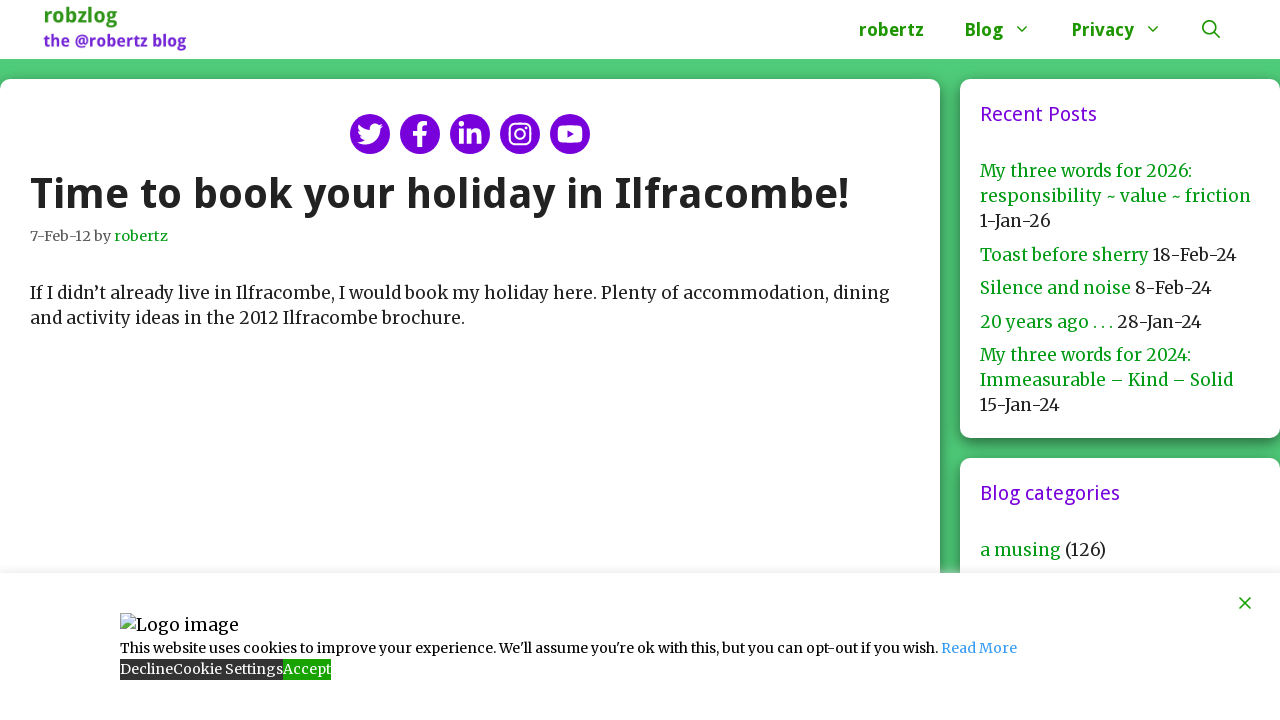

--- FILE ---
content_type: text/html; charset=UTF-8
request_url: http://www.robzlog.co.uk/ilfracombe-north-devon/time-to-book-your-holiday-in-ilfracombe
body_size: 142350
content:
<!DOCTYPE html>
<html dir="ltr" lang="en-GB" prefix="og: https://ogp.me/ns#">
<head>
	<meta charset="UTF-8">
	<title>Time to book your holiday in Ilfracombe! | robzlog</title>

		<!-- All in One SEO 4.9.2 - aioseo.com -->
	<meta name="description" content="Plenty of accommodation, dining and activity ideas in the 2012 Ilfracombe brochure." />
	<meta name="robots" content="max-image-preview:large" />
	<meta name="author" content="robertz"/>
	<link rel="canonical" href="http://www.robzlog.co.uk/ilfracombe-north-devon/time-to-book-your-holiday-in-ilfracombe" />
	<meta name="generator" content="All in One SEO (AIOSEO) 4.9.2" />
		<meta property="og:locale" content="en_GB" />
		<meta property="og:site_name" content="robzlog | the @robertz blog" />
		<meta property="og:type" content="article" />
		<meta property="og:title" content="Time to book your holiday in Ilfracombe! | robzlog" />
		<meta property="og:description" content="Plenty of accommodation, dining and activity ideas in the 2012 Ilfracombe brochure." />
		<meta property="og:url" content="http://www.robzlog.co.uk/ilfracombe-north-devon/time-to-book-your-holiday-in-ilfracombe" />
		<meta property="og:image" content="http://www.robzlog.co.uk/wp-content/uploads/2021/01/cropped-robzlog-logo.png" />
		<meta property="article:published_time" content="2012-02-07T10:19:07+00:00" />
		<meta property="article:modified_time" content="2012-02-07T10:19:07+00:00" />
		<meta name="twitter:card" content="summary" />
		<meta name="twitter:title" content="Time to book your holiday in Ilfracombe! | robzlog" />
		<meta name="twitter:description" content="Plenty of accommodation, dining and activity ideas in the 2012 Ilfracombe brochure." />
		<meta name="twitter:image" content="http://www.robzlog.co.uk/wp-content/uploads/2021/01/cropped-robzlog-logo.png" />
		<script type="application/ld+json" class="aioseo-schema">
			{"@context":"https:\/\/schema.org","@graph":[{"@type":"Article","@id":"http:\/\/www.robzlog.co.uk\/ilfracombe-north-devon\/time-to-book-your-holiday-in-ilfracombe#article","name":"Time to book your holiday in Ilfracombe! | robzlog","headline":"Time to book your holiday in Ilfracombe!","author":{"@id":"http:\/\/www.robzlog.co.uk\/author\/robz#author"},"publisher":{"@id":"http:\/\/www.robzlog.co.uk\/#person"},"image":{"@type":"ImageObject","@id":"http:\/\/www.robzlog.co.uk\/ilfracombe-north-devon\/time-to-book-your-holiday-in-ilfracombe#articleImage","url":"https:\/\/secure.gravatar.com\/avatar\/076eb743e6fe875ef8a9e8449cf42822200f40ca903223a230335732d41426ea?s=96&d=blank&r=g","width":96,"height":96,"caption":"robertz"},"datePublished":"2012-02-07T10:19:07+00:00","dateModified":"2012-02-07T10:19:07+00:00","inLanguage":"en-GB","mainEntityOfPage":{"@id":"http:\/\/www.robzlog.co.uk\/ilfracombe-north-devon\/time-to-book-your-holiday-in-ilfracombe#webpage"},"isPartOf":{"@id":"http:\/\/www.robzlog.co.uk\/ilfracombe-north-devon\/time-to-book-your-holiday-in-ilfracombe#webpage"},"articleSection":"Ilfracombe, 2012, accommodation, activities, brochure, dining, holiday, Ilfracombe"},{"@type":"BreadcrumbList","@id":"http:\/\/www.robzlog.co.uk\/ilfracombe-north-devon\/time-to-book-your-holiday-in-ilfracombe#breadcrumblist","itemListElement":[{"@type":"ListItem","@id":"http:\/\/www.robzlog.co.uk#listItem","position":1,"name":"Home","item":"http:\/\/www.robzlog.co.uk","nextItem":{"@type":"ListItem","@id":"http:\/\/www.robzlog.co.uk\/category\/ilfracombe-north-devon#listItem","name":"Ilfracombe"}},{"@type":"ListItem","@id":"http:\/\/www.robzlog.co.uk\/category\/ilfracombe-north-devon#listItem","position":2,"name":"Ilfracombe","item":"http:\/\/www.robzlog.co.uk\/category\/ilfracombe-north-devon","nextItem":{"@type":"ListItem","@id":"http:\/\/www.robzlog.co.uk\/ilfracombe-north-devon\/time-to-book-your-holiday-in-ilfracombe#listItem","name":"Time to book your holiday in Ilfracombe!"},"previousItem":{"@type":"ListItem","@id":"http:\/\/www.robzlog.co.uk#listItem","name":"Home"}},{"@type":"ListItem","@id":"http:\/\/www.robzlog.co.uk\/ilfracombe-north-devon\/time-to-book-your-holiday-in-ilfracombe#listItem","position":3,"name":"Time to book your holiday in Ilfracombe!","previousItem":{"@type":"ListItem","@id":"http:\/\/www.robzlog.co.uk\/category\/ilfracombe-north-devon#listItem","name":"Ilfracombe"}}]},{"@type":"Person","@id":"http:\/\/www.robzlog.co.uk\/#person","name":"robertz","image":{"@type":"ImageObject","@id":"http:\/\/www.robzlog.co.uk\/ilfracombe-north-devon\/time-to-book-your-holiday-in-ilfracombe#personImage","url":"https:\/\/secure.gravatar.com\/avatar\/076eb743e6fe875ef8a9e8449cf42822200f40ca903223a230335732d41426ea?s=96&d=blank&r=g","width":96,"height":96,"caption":"robertz"}},{"@type":"Person","@id":"http:\/\/www.robzlog.co.uk\/author\/robz#author","url":"http:\/\/www.robzlog.co.uk\/author\/robz","name":"robertz","image":{"@type":"ImageObject","@id":"http:\/\/www.robzlog.co.uk\/ilfracombe-north-devon\/time-to-book-your-holiday-in-ilfracombe#authorImage","url":"https:\/\/secure.gravatar.com\/avatar\/076eb743e6fe875ef8a9e8449cf42822200f40ca903223a230335732d41426ea?s=96&d=blank&r=g","width":96,"height":96,"caption":"robertz"}},{"@type":"WebPage","@id":"http:\/\/www.robzlog.co.uk\/ilfracombe-north-devon\/time-to-book-your-holiday-in-ilfracombe#webpage","url":"http:\/\/www.robzlog.co.uk\/ilfracombe-north-devon\/time-to-book-your-holiday-in-ilfracombe","name":"Time to book your holiday in Ilfracombe! | robzlog","description":"Plenty of accommodation, dining and activity ideas in the 2012 Ilfracombe brochure.","inLanguage":"en-GB","isPartOf":{"@id":"http:\/\/www.robzlog.co.uk\/#website"},"breadcrumb":{"@id":"http:\/\/www.robzlog.co.uk\/ilfracombe-north-devon\/time-to-book-your-holiday-in-ilfracombe#breadcrumblist"},"author":{"@id":"http:\/\/www.robzlog.co.uk\/author\/robz#author"},"creator":{"@id":"http:\/\/www.robzlog.co.uk\/author\/robz#author"},"datePublished":"2012-02-07T10:19:07+00:00","dateModified":"2012-02-07T10:19:07+00:00"},{"@type":"WebSite","@id":"http:\/\/www.robzlog.co.uk\/#website","url":"http:\/\/www.robzlog.co.uk\/","name":"robzlog","description":"the @robertz blog","inLanguage":"en-GB","publisher":{"@id":"http:\/\/www.robzlog.co.uk\/#person"}}]}
		</script>
		<!-- All in One SEO -->

<meta name="viewport" content="width=device-width, initial-scale=1"><link rel='dns-prefetch' href='//www.googletagmanager.com' />
<link href='https://fonts.gstatic.com' crossorigin rel='preconnect' />
<link href='https://fonts.googleapis.com' crossorigin rel='preconnect' />
<link rel="alternate" type="application/rss+xml" title="robzlog &raquo; Feed" href="http://www.robzlog.co.uk/feed" />
<link rel="alternate" type="application/rss+xml" title="robzlog &raquo; Comments Feed" href="http://www.robzlog.co.uk/comments/feed" />
<link rel="alternate" type="application/rss+xml" title="robzlog &raquo; Time to book your holiday in Ilfracombe! Comments Feed" href="http://www.robzlog.co.uk/ilfracombe-north-devon/time-to-book-your-holiday-in-ilfracombe/feed" />
<link rel="alternate" title="oEmbed (JSON)" type="application/json+oembed" href="http://www.robzlog.co.uk/wp-json/oembed/1.0/embed?url=http%3A%2F%2Fwww.robzlog.co.uk%2Filfracombe-north-devon%2Ftime-to-book-your-holiday-in-ilfracombe" />
<link rel="alternate" title="oEmbed (XML)" type="text/xml+oembed" href="http://www.robzlog.co.uk/wp-json/oembed/1.0/embed?url=http%3A%2F%2Fwww.robzlog.co.uk%2Filfracombe-north-devon%2Ftime-to-book-your-holiday-in-ilfracombe&#038;format=xml" />
<style id='wp-img-auto-sizes-contain-inline-css'>
img:is([sizes=auto i],[sizes^="auto," i]){contain-intrinsic-size:3000px 1500px}
/*# sourceURL=wp-img-auto-sizes-contain-inline-css */
</style>
<link rel='stylesheet' id='generate-fonts-css' href='//fonts.googleapis.com/css?family=Merriweather:300,300italic,regular,italic,700,700italic,900,900italic|Droid+Sans:regular,700' media='all' />
<style id='wp-emoji-styles-inline-css'>

	img.wp-smiley, img.emoji {
		display: inline !important;
		border: none !important;
		box-shadow: none !important;
		height: 1em !important;
		width: 1em !important;
		margin: 0 0.07em !important;
		vertical-align: -0.1em !important;
		background: none !important;
		padding: 0 !important;
	}
/*# sourceURL=wp-emoji-styles-inline-css */
</style>
<style id='wp-block-library-inline-css'>
:root{--wp-block-synced-color:#7a00df;--wp-block-synced-color--rgb:122,0,223;--wp-bound-block-color:var(--wp-block-synced-color);--wp-editor-canvas-background:#ddd;--wp-admin-theme-color:#007cba;--wp-admin-theme-color--rgb:0,124,186;--wp-admin-theme-color-darker-10:#006ba1;--wp-admin-theme-color-darker-10--rgb:0,107,160.5;--wp-admin-theme-color-darker-20:#005a87;--wp-admin-theme-color-darker-20--rgb:0,90,135;--wp-admin-border-width-focus:2px}@media (min-resolution:192dpi){:root{--wp-admin-border-width-focus:1.5px}}.wp-element-button{cursor:pointer}:root .has-very-light-gray-background-color{background-color:#eee}:root .has-very-dark-gray-background-color{background-color:#313131}:root .has-very-light-gray-color{color:#eee}:root .has-very-dark-gray-color{color:#313131}:root .has-vivid-green-cyan-to-vivid-cyan-blue-gradient-background{background:linear-gradient(135deg,#00d084,#0693e3)}:root .has-purple-crush-gradient-background{background:linear-gradient(135deg,#34e2e4,#4721fb 50%,#ab1dfe)}:root .has-hazy-dawn-gradient-background{background:linear-gradient(135deg,#faaca8,#dad0ec)}:root .has-subdued-olive-gradient-background{background:linear-gradient(135deg,#fafae1,#67a671)}:root .has-atomic-cream-gradient-background{background:linear-gradient(135deg,#fdd79a,#004a59)}:root .has-nightshade-gradient-background{background:linear-gradient(135deg,#330968,#31cdcf)}:root .has-midnight-gradient-background{background:linear-gradient(135deg,#020381,#2874fc)}:root{--wp--preset--font-size--normal:16px;--wp--preset--font-size--huge:42px}.has-regular-font-size{font-size:1em}.has-larger-font-size{font-size:2.625em}.has-normal-font-size{font-size:var(--wp--preset--font-size--normal)}.has-huge-font-size{font-size:var(--wp--preset--font-size--huge)}.has-text-align-center{text-align:center}.has-text-align-left{text-align:left}.has-text-align-right{text-align:right}.has-fit-text{white-space:nowrap!important}#end-resizable-editor-section{display:none}.aligncenter{clear:both}.items-justified-left{justify-content:flex-start}.items-justified-center{justify-content:center}.items-justified-right{justify-content:flex-end}.items-justified-space-between{justify-content:space-between}.screen-reader-text{border:0;clip-path:inset(50%);height:1px;margin:-1px;overflow:hidden;padding:0;position:absolute;width:1px;word-wrap:normal!important}.screen-reader-text:focus{background-color:#ddd;clip-path:none;color:#444;display:block;font-size:1em;height:auto;left:5px;line-height:normal;padding:15px 23px 14px;text-decoration:none;top:5px;width:auto;z-index:100000}html :where(.has-border-color){border-style:solid}html :where([style*=border-top-color]){border-top-style:solid}html :where([style*=border-right-color]){border-right-style:solid}html :where([style*=border-bottom-color]){border-bottom-style:solid}html :where([style*=border-left-color]){border-left-style:solid}html :where([style*=border-width]){border-style:solid}html :where([style*=border-top-width]){border-top-style:solid}html :where([style*=border-right-width]){border-right-style:solid}html :where([style*=border-bottom-width]){border-bottom-style:solid}html :where([style*=border-left-width]){border-left-style:solid}html :where(img[class*=wp-image-]){height:auto;max-width:100%}:where(figure){margin:0 0 1em}html :where(.is-position-sticky){--wp-admin--admin-bar--position-offset:var(--wp-admin--admin-bar--height,0px)}@media screen and (max-width:600px){html :where(.is-position-sticky){--wp-admin--admin-bar--position-offset:0px}}

/*# sourceURL=wp-block-library-inline-css */
</style><style id='global-styles-inline-css'>
:root{--wp--preset--aspect-ratio--square: 1;--wp--preset--aspect-ratio--4-3: 4/3;--wp--preset--aspect-ratio--3-4: 3/4;--wp--preset--aspect-ratio--3-2: 3/2;--wp--preset--aspect-ratio--2-3: 2/3;--wp--preset--aspect-ratio--16-9: 16/9;--wp--preset--aspect-ratio--9-16: 9/16;--wp--preset--color--black: #000000;--wp--preset--color--cyan-bluish-gray: #abb8c3;--wp--preset--color--white: #ffffff;--wp--preset--color--pale-pink: #f78da7;--wp--preset--color--vivid-red: #cf2e2e;--wp--preset--color--luminous-vivid-orange: #ff6900;--wp--preset--color--luminous-vivid-amber: #fcb900;--wp--preset--color--light-green-cyan: #7bdcb5;--wp--preset--color--vivid-green-cyan: #00d084;--wp--preset--color--pale-cyan-blue: #8ed1fc;--wp--preset--color--vivid-cyan-blue: #0693e3;--wp--preset--color--vivid-purple: #9b51e0;--wp--preset--color--contrast: var(--contrast);--wp--preset--color--contrast-2: var(--contrast-2);--wp--preset--color--contrast-3: var(--contrast-3);--wp--preset--color--base: var(--base);--wp--preset--color--base-2: var(--base-2);--wp--preset--color--base-3: var(--base-3);--wp--preset--color--accent: var(--accent);--wp--preset--gradient--vivid-cyan-blue-to-vivid-purple: linear-gradient(135deg,rgb(6,147,227) 0%,rgb(155,81,224) 100%);--wp--preset--gradient--light-green-cyan-to-vivid-green-cyan: linear-gradient(135deg,rgb(122,220,180) 0%,rgb(0,208,130) 100%);--wp--preset--gradient--luminous-vivid-amber-to-luminous-vivid-orange: linear-gradient(135deg,rgb(252,185,0) 0%,rgb(255,105,0) 100%);--wp--preset--gradient--luminous-vivid-orange-to-vivid-red: linear-gradient(135deg,rgb(255,105,0) 0%,rgb(207,46,46) 100%);--wp--preset--gradient--very-light-gray-to-cyan-bluish-gray: linear-gradient(135deg,rgb(238,238,238) 0%,rgb(169,184,195) 100%);--wp--preset--gradient--cool-to-warm-spectrum: linear-gradient(135deg,rgb(74,234,220) 0%,rgb(151,120,209) 20%,rgb(207,42,186) 40%,rgb(238,44,130) 60%,rgb(251,105,98) 80%,rgb(254,248,76) 100%);--wp--preset--gradient--blush-light-purple: linear-gradient(135deg,rgb(255,206,236) 0%,rgb(152,150,240) 100%);--wp--preset--gradient--blush-bordeaux: linear-gradient(135deg,rgb(254,205,165) 0%,rgb(254,45,45) 50%,rgb(107,0,62) 100%);--wp--preset--gradient--luminous-dusk: linear-gradient(135deg,rgb(255,203,112) 0%,rgb(199,81,192) 50%,rgb(65,88,208) 100%);--wp--preset--gradient--pale-ocean: linear-gradient(135deg,rgb(255,245,203) 0%,rgb(182,227,212) 50%,rgb(51,167,181) 100%);--wp--preset--gradient--electric-grass: linear-gradient(135deg,rgb(202,248,128) 0%,rgb(113,206,126) 100%);--wp--preset--gradient--midnight: linear-gradient(135deg,rgb(2,3,129) 0%,rgb(40,116,252) 100%);--wp--preset--font-size--small: 13px;--wp--preset--font-size--medium: 20px;--wp--preset--font-size--large: 36px;--wp--preset--font-size--x-large: 42px;--wp--preset--spacing--20: 0.44rem;--wp--preset--spacing--30: 0.67rem;--wp--preset--spacing--40: 1rem;--wp--preset--spacing--50: 1.5rem;--wp--preset--spacing--60: 2.25rem;--wp--preset--spacing--70: 3.38rem;--wp--preset--spacing--80: 5.06rem;--wp--preset--shadow--natural: 6px 6px 9px rgba(0, 0, 0, 0.2);--wp--preset--shadow--deep: 12px 12px 50px rgba(0, 0, 0, 0.4);--wp--preset--shadow--sharp: 6px 6px 0px rgba(0, 0, 0, 0.2);--wp--preset--shadow--outlined: 6px 6px 0px -3px rgb(255, 255, 255), 6px 6px rgb(0, 0, 0);--wp--preset--shadow--crisp: 6px 6px 0px rgb(0, 0, 0);}:where(.is-layout-flex){gap: 0.5em;}:where(.is-layout-grid){gap: 0.5em;}body .is-layout-flex{display: flex;}.is-layout-flex{flex-wrap: wrap;align-items: center;}.is-layout-flex > :is(*, div){margin: 0;}body .is-layout-grid{display: grid;}.is-layout-grid > :is(*, div){margin: 0;}:where(.wp-block-columns.is-layout-flex){gap: 2em;}:where(.wp-block-columns.is-layout-grid){gap: 2em;}:where(.wp-block-post-template.is-layout-flex){gap: 1.25em;}:where(.wp-block-post-template.is-layout-grid){gap: 1.25em;}.has-black-color{color: var(--wp--preset--color--black) !important;}.has-cyan-bluish-gray-color{color: var(--wp--preset--color--cyan-bluish-gray) !important;}.has-white-color{color: var(--wp--preset--color--white) !important;}.has-pale-pink-color{color: var(--wp--preset--color--pale-pink) !important;}.has-vivid-red-color{color: var(--wp--preset--color--vivid-red) !important;}.has-luminous-vivid-orange-color{color: var(--wp--preset--color--luminous-vivid-orange) !important;}.has-luminous-vivid-amber-color{color: var(--wp--preset--color--luminous-vivid-amber) !important;}.has-light-green-cyan-color{color: var(--wp--preset--color--light-green-cyan) !important;}.has-vivid-green-cyan-color{color: var(--wp--preset--color--vivid-green-cyan) !important;}.has-pale-cyan-blue-color{color: var(--wp--preset--color--pale-cyan-blue) !important;}.has-vivid-cyan-blue-color{color: var(--wp--preset--color--vivid-cyan-blue) !important;}.has-vivid-purple-color{color: var(--wp--preset--color--vivid-purple) !important;}.has-black-background-color{background-color: var(--wp--preset--color--black) !important;}.has-cyan-bluish-gray-background-color{background-color: var(--wp--preset--color--cyan-bluish-gray) !important;}.has-white-background-color{background-color: var(--wp--preset--color--white) !important;}.has-pale-pink-background-color{background-color: var(--wp--preset--color--pale-pink) !important;}.has-vivid-red-background-color{background-color: var(--wp--preset--color--vivid-red) !important;}.has-luminous-vivid-orange-background-color{background-color: var(--wp--preset--color--luminous-vivid-orange) !important;}.has-luminous-vivid-amber-background-color{background-color: var(--wp--preset--color--luminous-vivid-amber) !important;}.has-light-green-cyan-background-color{background-color: var(--wp--preset--color--light-green-cyan) !important;}.has-vivid-green-cyan-background-color{background-color: var(--wp--preset--color--vivid-green-cyan) !important;}.has-pale-cyan-blue-background-color{background-color: var(--wp--preset--color--pale-cyan-blue) !important;}.has-vivid-cyan-blue-background-color{background-color: var(--wp--preset--color--vivid-cyan-blue) !important;}.has-vivid-purple-background-color{background-color: var(--wp--preset--color--vivid-purple) !important;}.has-black-border-color{border-color: var(--wp--preset--color--black) !important;}.has-cyan-bluish-gray-border-color{border-color: var(--wp--preset--color--cyan-bluish-gray) !important;}.has-white-border-color{border-color: var(--wp--preset--color--white) !important;}.has-pale-pink-border-color{border-color: var(--wp--preset--color--pale-pink) !important;}.has-vivid-red-border-color{border-color: var(--wp--preset--color--vivid-red) !important;}.has-luminous-vivid-orange-border-color{border-color: var(--wp--preset--color--luminous-vivid-orange) !important;}.has-luminous-vivid-amber-border-color{border-color: var(--wp--preset--color--luminous-vivid-amber) !important;}.has-light-green-cyan-border-color{border-color: var(--wp--preset--color--light-green-cyan) !important;}.has-vivid-green-cyan-border-color{border-color: var(--wp--preset--color--vivid-green-cyan) !important;}.has-pale-cyan-blue-border-color{border-color: var(--wp--preset--color--pale-cyan-blue) !important;}.has-vivid-cyan-blue-border-color{border-color: var(--wp--preset--color--vivid-cyan-blue) !important;}.has-vivid-purple-border-color{border-color: var(--wp--preset--color--vivid-purple) !important;}.has-vivid-cyan-blue-to-vivid-purple-gradient-background{background: var(--wp--preset--gradient--vivid-cyan-blue-to-vivid-purple) !important;}.has-light-green-cyan-to-vivid-green-cyan-gradient-background{background: var(--wp--preset--gradient--light-green-cyan-to-vivid-green-cyan) !important;}.has-luminous-vivid-amber-to-luminous-vivid-orange-gradient-background{background: var(--wp--preset--gradient--luminous-vivid-amber-to-luminous-vivid-orange) !important;}.has-luminous-vivid-orange-to-vivid-red-gradient-background{background: var(--wp--preset--gradient--luminous-vivid-orange-to-vivid-red) !important;}.has-very-light-gray-to-cyan-bluish-gray-gradient-background{background: var(--wp--preset--gradient--very-light-gray-to-cyan-bluish-gray) !important;}.has-cool-to-warm-spectrum-gradient-background{background: var(--wp--preset--gradient--cool-to-warm-spectrum) !important;}.has-blush-light-purple-gradient-background{background: var(--wp--preset--gradient--blush-light-purple) !important;}.has-blush-bordeaux-gradient-background{background: var(--wp--preset--gradient--blush-bordeaux) !important;}.has-luminous-dusk-gradient-background{background: var(--wp--preset--gradient--luminous-dusk) !important;}.has-pale-ocean-gradient-background{background: var(--wp--preset--gradient--pale-ocean) !important;}.has-electric-grass-gradient-background{background: var(--wp--preset--gradient--electric-grass) !important;}.has-midnight-gradient-background{background: var(--wp--preset--gradient--midnight) !important;}.has-small-font-size{font-size: var(--wp--preset--font-size--small) !important;}.has-medium-font-size{font-size: var(--wp--preset--font-size--medium) !important;}.has-large-font-size{font-size: var(--wp--preset--font-size--large) !important;}.has-x-large-font-size{font-size: var(--wp--preset--font-size--x-large) !important;}
/*# sourceURL=global-styles-inline-css */
</style>

<style id='classic-theme-styles-inline-css'>
/*! This file is auto-generated */
.wp-block-button__link{color:#fff;background-color:#32373c;border-radius:9999px;box-shadow:none;text-decoration:none;padding:calc(.667em + 2px) calc(1.333em + 2px);font-size:1.125em}.wp-block-file__button{background:#32373c;color:#fff;text-decoration:none}
/*# sourceURL=/wp-includes/css/classic-themes.min.css */
</style>
<link rel='stylesheet' id='fontawesome-free-css' href='http://www.robzlog.co.uk/wp-content/plugins/getwid/vendors/fontawesome-free/css/all.min.css?ver=5.5.0' media='all' />
<link rel='stylesheet' id='slick-css' href='http://www.robzlog.co.uk/wp-content/plugins/getwid/vendors/slick/slick/slick.min.css?ver=1.9.0' media='all' />
<link rel='stylesheet' id='slick-theme-css' href='http://www.robzlog.co.uk/wp-content/plugins/getwid/vendors/slick/slick/slick-theme.min.css?ver=1.9.0' media='all' />
<link rel='stylesheet' id='mp-fancybox-css' href='http://www.robzlog.co.uk/wp-content/plugins/getwid/vendors/mp-fancybox/jquery.fancybox.min.css?ver=3.5.7-mp.1' media='all' />
<link rel='stylesheet' id='getwid-blocks-css' href='http://www.robzlog.co.uk/wp-content/plugins/getwid/assets/css/blocks.style.css?ver=2.1.3' media='all' />
<style id='getwid-blocks-inline-css'>
.wp-block-getwid-section .wp-block-getwid-section__wrapper .wp-block-getwid-section__inner-wrapper{max-width: 1050px;}
/*# sourceURL=getwid-blocks-inline-css */
</style>
<link rel='stylesheet' id='mtf_css-css' href='http://www.robzlog.co.uk/wp-content/plugins/mini-twitter-feed/minitwitter.css?ver=6.9' media='all' />
<link rel='stylesheet' id='generate-comments-css' href='http://www.robzlog.co.uk/wp-content/themes/generatepress/assets/css/components/comments.min.css?ver=3.6.1' media='all' />
<link rel='stylesheet' id='generate-style-css' href='http://www.robzlog.co.uk/wp-content/themes/generatepress/assets/css/main.min.css?ver=3.6.1' media='all' />
<style id='generate-style-inline-css'>
body{background-color:#4fcc79;color:#222222;}a{color:#009b14;}a:hover, a:focus, a:active{color:#000000;}.grid-container{max-width:1400px;}.wp-block-group__inner-container{max-width:1400px;margin-left:auto;margin-right:auto;}@media (max-width: 760px) and (min-width: 769px){.inside-header{display:flex;flex-direction:column;align-items:center;}.site-logo, .site-branding{margin-bottom:1.5em;}#site-navigation{margin:0 auto;}.header-widget{margin-top:1.5em;}}.site-header .header-image{width:150px;}.navigation-search{position:absolute;left:-99999px;pointer-events:none;visibility:hidden;z-index:20;width:100%;top:0;transition:opacity 100ms ease-in-out;opacity:0;}.navigation-search.nav-search-active{left:0;right:0;pointer-events:auto;visibility:visible;opacity:1;}.navigation-search input[type="search"]{outline:0;border:0;vertical-align:bottom;line-height:1;opacity:0.9;width:100%;z-index:20;border-radius:0;-webkit-appearance:none;height:60px;}.navigation-search input::-ms-clear{display:none;width:0;height:0;}.navigation-search input::-ms-reveal{display:none;width:0;height:0;}.navigation-search input::-webkit-search-decoration, .navigation-search input::-webkit-search-cancel-button, .navigation-search input::-webkit-search-results-button, .navigation-search input::-webkit-search-results-decoration{display:none;}.gen-sidebar-nav .navigation-search{top:auto;bottom:0;}:root{--contrast:#222222;--contrast-2:#575760;--contrast-3:#b2b2be;--base:#f0f0f0;--base-2:#f7f8f9;--base-3:#ffffff;--accent:#1e73be;}:root .has-contrast-color{color:var(--contrast);}:root .has-contrast-background-color{background-color:var(--contrast);}:root .has-contrast-2-color{color:var(--contrast-2);}:root .has-contrast-2-background-color{background-color:var(--contrast-2);}:root .has-contrast-3-color{color:var(--contrast-3);}:root .has-contrast-3-background-color{background-color:var(--contrast-3);}:root .has-base-color{color:var(--base);}:root .has-base-background-color{background-color:var(--base);}:root .has-base-2-color{color:var(--base-2);}:root .has-base-2-background-color{background-color:var(--base-2);}:root .has-base-3-color{color:var(--base-3);}:root .has-base-3-background-color{background-color:var(--base-3);}:root .has-accent-color{color:var(--accent);}:root .has-accent-background-color{background-color:var(--accent);}body, button, input, select, textarea{font-family:"Merriweather", serif;}body{line-height:1.5;}.entry-content > [class*="wp-block-"]:not(:last-child):not(.wp-block-heading){margin-bottom:1.5em;}.main-title{font-family:"Droid Sans", sans-serif;}.site-description{font-family:"Droid Sans", sans-serif;font-weight:bold;font-size:20px;}.main-navigation a, .menu-toggle{font-family:"Droid Sans", sans-serif;font-weight:bold;font-size:18px;}.main-navigation .menu-bar-items{font-size:18px;}.main-navigation .main-nav ul ul li a{font-size:15px;}.sidebar .widget, .footer-widgets .widget{font-size:17px;}h1{font-family:"Droid Sans", sans-serif;font-weight:bold;}h2{font-family:"Droid Sans", sans-serif;font-size:33px;}h3{font-family:"Droid Sans", sans-serif;}h4{font-family:"Droid Sans", sans-serif;}h5{font-family:"Droid Sans", sans-serif;}h6{font-family:"Droid Sans", sans-serif;}@media (max-width:768px){.main-title{font-size:20px;}h1{font-size:31px;}h2{font-size:27px;}h3{font-size:24px;}h4{font-size:22px;}h5{font-size:19px;}}.top-bar{background-color:#636363;color:#ffffff;}.top-bar a{color:#ffffff;}.top-bar a:hover{color:#303030;}.site-header{background-color:#ffffff;}.main-title a,.main-title a:hover{color:#1e9600;}.site-description{color:#7800db;}.mobile-menu-control-wrapper .menu-toggle,.mobile-menu-control-wrapper .menu-toggle:hover,.mobile-menu-control-wrapper .menu-toggle:focus,.has-inline-mobile-toggle #site-navigation.toggled{background-color:rgba(0, 0, 0, 0.02);}.main-navigation,.main-navigation ul ul{background-color:#ffffff;}.main-navigation .main-nav ul li a, .main-navigation .menu-toggle, .main-navigation .menu-bar-items{color:#1e9600;}.main-navigation .main-nav ul li:not([class*="current-menu-"]):hover > a, .main-navigation .main-nav ul li:not([class*="current-menu-"]):focus > a, .main-navigation .main-nav ul li.sfHover:not([class*="current-menu-"]) > a, .main-navigation .menu-bar-item:hover > a, .main-navigation .menu-bar-item.sfHover > a{color:#7800db;background-color:#ffffff;}button.menu-toggle:hover,button.menu-toggle:focus{color:#1e9600;}.main-navigation .main-nav ul li[class*="current-menu-"] > a{color:#7800db;background-color:#ffffff;}.navigation-search input[type="search"],.navigation-search input[type="search"]:active, .navigation-search input[type="search"]:focus, .main-navigation .main-nav ul li.search-item.active > a, .main-navigation .menu-bar-items .search-item.active > a{color:#7800db;background-color:#ffffff;}.main-navigation ul ul{background-color:#eaeaea;}.main-navigation .main-nav ul ul li a{color:#515151;}.main-navigation .main-nav ul ul li:not([class*="current-menu-"]):hover > a,.main-navigation .main-nav ul ul li:not([class*="current-menu-"]):focus > a, .main-navigation .main-nav ul ul li.sfHover:not([class*="current-menu-"]) > a{color:#7a8896;background-color:#eaeaea;}.main-navigation .main-nav ul ul li[class*="current-menu-"] > a{color:#7a8896;background-color:#eaeaea;}.separate-containers .inside-article, .separate-containers .comments-area, .separate-containers .page-header, .one-container .container, .separate-containers .paging-navigation, .inside-page-header{background-color:#ffffff;}.entry-title a{color:#222222;}.entry-title a:hover{color:#55555e;}.entry-meta{color:#595959;}.sidebar .widget{background-color:#ffffff;}.sidebar .widget .widget-title{color:#7800db;}.footer-widgets{background-color:#ffffff;}.footer-widgets .widget-title{color:#000000;}.site-info{color:#009b14;background-color:#ffffff;}.site-info a{color:#ffffff;}.site-info a:hover{color:#7800db;}.footer-bar .widget_nav_menu .current-menu-item a{color:#7800db;}input[type="text"],input[type="email"],input[type="url"],input[type="password"],input[type="search"],input[type="tel"],input[type="number"],textarea,select{color:#666666;background-color:#fafafa;border-color:#cccccc;}input[type="text"]:focus,input[type="email"]:focus,input[type="url"]:focus,input[type="password"]:focus,input[type="search"]:focus,input[type="tel"]:focus,input[type="number"]:focus,textarea:focus,select:focus{color:#666666;background-color:#ffffff;border-color:#bfbfbf;}button,html input[type="button"],input[type="reset"],input[type="submit"],a.button,a.wp-block-button__link:not(.has-background){color:#ffffff;background-color:#7800db;}button:hover,html input[type="button"]:hover,input[type="reset"]:hover,input[type="submit"]:hover,a.button:hover,button:focus,html input[type="button"]:focus,input[type="reset"]:focus,input[type="submit"]:focus,a.button:focus,a.wp-block-button__link:not(.has-background):active,a.wp-block-button__link:not(.has-background):focus,a.wp-block-button__link:not(.has-background):hover{color:#ffffff;background-color:#3f4047;}a.generate-back-to-top{background-color:rgba( 0,0,0,0.4 );color:#ffffff;}a.generate-back-to-top:hover,a.generate-back-to-top:focus{background-color:rgba( 0,0,0,0.6 );color:#ffffff;}:root{--gp-search-modal-bg-color:var(--base-3);--gp-search-modal-text-color:var(--contrast);--gp-search-modal-overlay-bg-color:rgba(0,0,0,0.2);}@media (max-width: 768px){.main-navigation .menu-bar-item:hover > a, .main-navigation .menu-bar-item.sfHover > a{background:none;color:#1e9600;}}.inside-header{padding:5px 40px 5px 40px;}.nav-below-header .main-navigation .inside-navigation.grid-container, .nav-above-header .main-navigation .inside-navigation.grid-container{padding:0px 20px 0px 20px;}.separate-containers .inside-article, .separate-containers .comments-area, .separate-containers .page-header, .separate-containers .paging-navigation, .one-container .site-content, .inside-page-header{padding:20px 30px 40px 30px;}.site-main .wp-block-group__inner-container{padding:20px 30px 40px 30px;}.separate-containers .paging-navigation{padding-top:20px;padding-bottom:20px;}.entry-content .alignwide, body:not(.no-sidebar) .entry-content .alignfull{margin-left:-30px;width:calc(100% + 60px);max-width:calc(100% + 60px);}.one-container.right-sidebar .site-main,.one-container.both-right .site-main{margin-right:30px;}.one-container.left-sidebar .site-main,.one-container.both-left .site-main{margin-left:30px;}.one-container.both-sidebars .site-main{margin:0px 30px 0px 30px;}.main-navigation .main-nav ul li a,.menu-toggle,.main-navigation .menu-bar-item > a{line-height:49px;}.navigation-search input[type="search"]{height:49px;}.rtl .menu-item-has-children .dropdown-menu-toggle{padding-left:20px;}.rtl .main-navigation .main-nav ul li.menu-item-has-children > a{padding-right:20px;}.widget-area .widget{padding:20px;}@media (max-width:768px){.separate-containers .inside-article, .separate-containers .comments-area, .separate-containers .page-header, .separate-containers .paging-navigation, .one-container .site-content, .inside-page-header{padding:30px;}.site-main .wp-block-group__inner-container{padding:30px;}.inside-top-bar{padding-right:30px;padding-left:30px;}.inside-header{padding-right:30px;padding-left:30px;}.widget-area .widget{padding-top:30px;padding-right:30px;padding-bottom:30px;padding-left:30px;}.footer-widgets-container{padding-top:30px;padding-right:30px;padding-bottom:30px;padding-left:30px;}.inside-site-info{padding-right:30px;padding-left:30px;}.entry-content .alignwide, body:not(.no-sidebar) .entry-content .alignfull{margin-left:-30px;width:calc(100% + 60px);max-width:calc(100% + 60px);}.one-container .site-main .paging-navigation{margin-bottom:20px;}}/* End cached CSS */.is-right-sidebar{width:25%;}.is-left-sidebar{width:30%;}.site-content .content-area{width:75%;}@media (max-width: 768px){.main-navigation .menu-toggle,.sidebar-nav-mobile:not(#sticky-placeholder){display:block;}.main-navigation ul,.gen-sidebar-nav,.main-navigation:not(.slideout-navigation):not(.toggled) .main-nav > ul,.has-inline-mobile-toggle #site-navigation .inside-navigation > *:not(.navigation-search):not(.main-nav){display:none;}.nav-align-right .inside-navigation,.nav-align-center .inside-navigation{justify-content:space-between;}.has-inline-mobile-toggle .mobile-menu-control-wrapper{display:flex;flex-wrap:wrap;}.has-inline-mobile-toggle .inside-header{flex-direction:row;text-align:left;flex-wrap:wrap;}.has-inline-mobile-toggle .header-widget,.has-inline-mobile-toggle #site-navigation{flex-basis:100%;}.nav-float-left .has-inline-mobile-toggle #site-navigation{order:10;}}
.dynamic-author-image-rounded{border-radius:100%;}.dynamic-featured-image, .dynamic-author-image{vertical-align:middle;}.one-container.blog .dynamic-content-template:not(:last-child), .one-container.archive .dynamic-content-template:not(:last-child){padding-bottom:0px;}.dynamic-entry-excerpt > p:last-child{margin-bottom:0px;}
.main-navigation .main-nav ul li a,.menu-toggle,.main-navigation .menu-bar-item > a{transition: line-height 300ms ease}.main-navigation.toggled .main-nav > ul{background-color: #ffffff}.sticky-enabled .gen-sidebar-nav.is_stuck .main-navigation {margin-bottom: 0px;}.sticky-enabled .gen-sidebar-nav.is_stuck {z-index: 500;}.sticky-enabled .main-navigation.is_stuck {box-shadow: 0 2px 2px -2px rgba(0, 0, 0, .2);}.navigation-stick:not(.gen-sidebar-nav) {left: 0;right: 0;width: 100% !important;}.nav-float-right .navigation-stick {width: 100% !important;left: 0;}.nav-float-right .navigation-stick .navigation-branding {margin-right: auto;}.main-navigation.has-sticky-branding:not(.grid-container) .inside-navigation:not(.grid-container) .navigation-branding{margin-left: 10px;}.main-navigation.navigation-stick.has-sticky-branding .inside-navigation.grid-container{padding-left:40px;padding-right:40px;}@media (max-width:768px){.main-navigation.navigation-stick.has-sticky-branding .inside-navigation.grid-container{padding-left:0;padding-right:0;}}
.navigation-branding .main-title{font-weight:bold;text-transform:none;font-size:25px;font-family:"Droid Sans", sans-serif;}@media (max-width: 768px){.navigation-branding .main-title{font-size:20px;}}
/*# sourceURL=generate-style-inline-css */
</style>
<style id='generateblocks-inline-css'>
.gb-button-wrapper{display:flex;flex-wrap:wrap;align-items:flex-start;justify-content:flex-start;clear:both;}.gb-button-wrapper-04ea89df{justify-content:center;margin:10px;}.gb-accordion__item:not(.gb-accordion__item-open) > .gb-button .gb-accordion__icon-open{display:none;}.gb-accordion__item.gb-accordion__item-open > .gb-button .gb-accordion__icon{display:none;}.gb-button-wrapper a.gb-button-cfb45c74{display:inline-flex;align-items:center;justify-content:center;column-gap:0.5em;width:40px;height:40px;text-align:center;padding:10px;margin:5px;border-radius:25px;background-color:#7800db;color:#ffffff;text-decoration:none;}.gb-button-wrapper a.gb-button-cfb45c74:hover, .gb-button-wrapper a.gb-button-cfb45c74:active, .gb-button-wrapper a.gb-button-cfb45c74:focus{background-color:#009b14;color:#ffffff;}.gb-button-wrapper a.gb-button-cfb45c74 .gb-icon{line-height:0;}.gb-button-wrapper a.gb-button-cfb45c74 .gb-icon svg{width:1.5em;height:1.5em;fill:currentColor;}.gb-button-wrapper a.gb-button-6c151ba8{display:inline-flex;align-items:center;justify-content:center;width:40px;height:40px;text-align:center;padding:10px;margin:5px;border-radius:25px;background-color:#7800db;color:#ffffff;text-decoration:none;}.gb-button-wrapper a.gb-button-6c151ba8:hover, .gb-button-wrapper a.gb-button-6c151ba8:active, .gb-button-wrapper a.gb-button-6c151ba8:focus{background-color:#009b14;color:#ffffff;}.gb-button-wrapper a.gb-button-6c151ba8 .gb-icon{line-height:0;}.gb-button-wrapper a.gb-button-6c151ba8 .gb-icon svg{width:1.5em;height:1.5em;fill:currentColor;}.gb-button-wrapper a.gb-button-9d27d937{display:inline-flex;align-items:center;justify-content:center;width:40px;height:40px;text-align:center;padding:10px;margin:5px;border-radius:25px;background-color:#7800db;color:#ffffff;text-decoration:none;}.gb-button-wrapper a.gb-button-9d27d937:hover, .gb-button-wrapper a.gb-button-9d27d937:active, .gb-button-wrapper a.gb-button-9d27d937:focus{background-color:#009b14;color:#ffffff;}.gb-button-wrapper a.gb-button-9d27d937 .gb-icon{line-height:0;}.gb-button-wrapper a.gb-button-9d27d937 .gb-icon svg{width:1.5em;height:1.5em;fill:currentColor;}.gb-button-wrapper a.gb-button-7aa6a68e{display:inline-flex;align-items:center;justify-content:center;width:40px;height:40px;text-align:center;padding:10px;margin:5px;border-radius:25px;background-color:#7800db;color:#ffffff;text-decoration:none;}.gb-button-wrapper a.gb-button-7aa6a68e:hover, .gb-button-wrapper a.gb-button-7aa6a68e:active, .gb-button-wrapper a.gb-button-7aa6a68e:focus{background-color:#009b14;color:#ffffff;}.gb-button-wrapper a.gb-button-7aa6a68e .gb-icon{line-height:0;}.gb-button-wrapper a.gb-button-7aa6a68e .gb-icon svg{width:1.5em;height:1.5em;fill:currentColor;}.gb-button-wrapper a.gb-button-12fcac81{display:inline-flex;align-items:center;justify-content:center;width:40px;height:40px;text-align:center;padding:10px;margin:5px;border-radius:25px;background-color:#7800db;color:#ffffff;text-decoration:none;}.gb-button-wrapper a.gb-button-12fcac81:hover, .gb-button-wrapper a.gb-button-12fcac81:active, .gb-button-wrapper a.gb-button-12fcac81:focus{background-color:#009b14;color:#ffffff;}.gb-button-wrapper a.gb-button-12fcac81 .gb-icon{line-height:0;}.gb-button-wrapper a.gb-button-12fcac81 .gb-icon svg{width:1.5em;height:1.5em;fill:currentColor;}@media (max-width: 767px) {.gb-button-wrapper-04ea89df{margin-right:10px;margin-left:10px;}.gb-button-wrapper a.gb-button-cfb45c74{margin-right:8px;margin-left:8px;}.gb-button-wrapper a.gb-button-cfb45c74 .gb-icon svg{width:1.5em;height:1.5em;}.gb-button-wrapper a.gb-button-6c151ba8{margin-right:8px;margin-left:8px;}.gb-button-wrapper a.gb-button-6c151ba8 .gb-icon svg{width:1.5em;height:1.5em;}.gb-button-wrapper a.gb-button-9d27d937{margin-right:8px;margin-left:8px;}.gb-button-wrapper a.gb-button-9d27d937 .gb-icon svg{width:1.5em;height:1.5em;}.gb-button-wrapper a.gb-button-7aa6a68e{margin-right:8px;margin-left:8px;}.gb-button-wrapper a.gb-button-7aa6a68e .gb-icon svg{width:1.5em;height:1.5em;}.gb-button-wrapper a.gb-button-12fcac81{padding-right:10px;margin-right:8px;margin-left:8px;}.gb-button-wrapper a.gb-button-12fcac81 .gb-icon svg{width:1.5em;height:1.5em;}}:root{--gb-container-width:1400px;}.gb-container .wp-block-image img{vertical-align:middle;}.gb-grid-wrapper .wp-block-image{margin-bottom:0;}.gb-highlight{background:none;}.gb-shape{line-height:0;}.gb-container-link{position:absolute;top:0;right:0;bottom:0;left:0;z-index:99;}
/*# sourceURL=generateblocks-inline-css */
</style>
<link rel='stylesheet' id='generate-navigation-branding-css' href='http://www.robzlog.co.uk/wp-content/plugins/gp-premium/menu-plus/functions/css/navigation-branding-flex.min.css?ver=2.5.5' media='all' />
<style id='generate-navigation-branding-inline-css'>
@media (max-width: 768px){.site-header, #site-navigation, #sticky-navigation{display:none !important;opacity:0.0;}#mobile-header{display:block !important;width:100% !important;}#mobile-header .main-nav > ul{display:none;}#mobile-header.toggled .main-nav > ul, #mobile-header .menu-toggle, #mobile-header .mobile-bar-items{display:block;}#mobile-header .main-nav{-ms-flex:0 0 100%;flex:0 0 100%;-webkit-box-ordinal-group:5;-ms-flex-order:4;order:4;}}.main-navigation.has-branding .inside-navigation.grid-container, .main-navigation.has-branding.grid-container .inside-navigation:not(.grid-container){padding:0px 30px 0px 30px;}.main-navigation.has-branding:not(.grid-container) .inside-navigation:not(.grid-container) .navigation-branding{margin-left:10px;}.main-navigation .sticky-navigation-logo, .main-navigation.navigation-stick .site-logo:not(.mobile-header-logo){display:none;}.main-navigation.navigation-stick .sticky-navigation-logo{display:block;}.navigation-branding img, .site-logo.mobile-header-logo img{height:49px;width:auto;}.navigation-branding .main-title{line-height:49px;}@media (max-width: 768px){.main-navigation.has-branding.nav-align-center .menu-bar-items, .main-navigation.has-sticky-branding.navigation-stick.nav-align-center .menu-bar-items{margin-left:auto;}.navigation-branding{margin-right:auto;margin-left:10px;}.navigation-branding .main-title, .mobile-header-navigation .site-logo{margin-left:10px;}.main-navigation.has-branding .inside-navigation.grid-container{padding:0px;}}
/*# sourceURL=generate-navigation-branding-inline-css */
</style>
<script src="http://www.robzlog.co.uk/wp-includes/js/jquery/jquery.min.js?ver=3.7.1" id="jquery-core-js"></script>
<script src="http://www.robzlog.co.uk/wp-includes/js/jquery/jquery-migrate.min.js?ver=3.4.1" id="jquery-migrate-js"></script>
<link rel="https://api.w.org/" href="http://www.robzlog.co.uk/wp-json/" /><link rel="alternate" title="JSON" type="application/json" href="http://www.robzlog.co.uk/wp-json/wp/v2/posts/2977" /><link rel="EditURI" type="application/rsd+xml" title="RSD" href="http://www.robzlog.co.uk/xmlrpc.php?rsd" />
<meta name="generator" content="WordPress 6.9" />
<link rel='shortlink' href='http://www.robzlog.co.uk/?p=2977' />
<meta name="generator" content="Site Kit by Google 1.168.0" />		<style id="wp-custom-css">
			/*styles round corners and shadows for panels*/
.inside-article, .comments-area, .widget {
		box-shadow: 0 5px 15px rgba(0,0,0,0.5);
		border-radius: 10px;
		overflow: hidden;
}


/*styles round corners and shadows for images*/
.entry-content img {
  	box-shadow: 0 5px 15px rgba(0,0,0,0.5);  
		border-radius: 20px;
		overflow: hidden;
}

/*styles round corners and shadows for featured images on blog archive pages*/
.post-image img {
  	box-shadow: 0 5px 15px rgba(0,0,0,0.5);  
		border-radius: 10px;
		overflow: hidden;
}

/*styles round corners and shadows for featured images on single blog posts*/
.page-header-image-single {
    box-shadow: 0 5px 15px rgba(0,0,0,0.5);
    border-radius: 10px;
    overflow: hidden;
}

/*styles round corners and shadows for paging navigation*/
.paging-navigation {
    box-shadow: 0 5px 15px rgba(0,0,0,0.5);
    border-radius: 10px;
    overflow: hidden;
}










		</style>
		<link rel='stylesheet' id='gdpr-cookie-consent-css' href='http://www.robzlog.co.uk/wp-content/plugins/gdpr-cookie-consent/public/css/gdpr-cookie-consent-public.min.css?ver=4.1.0' media='all' />
<link rel='stylesheet' id='gdpr-cookie-consent-custom-css' href='http://www.robzlog.co.uk/wp-content/plugins/gdpr-cookie-consent/public/css/gdpr-cookie-consent-public-custom.min.css?ver=4.1.0' media='all' />
<link rel='stylesheet' id='gdpr-cookie-consent-public-variables-css' href='http://www.robzlog.co.uk/wp-content/plugins/gdpr-cookie-consent/public/css/gdpr-cookie-consent-public-variables.min.css?ver=4.1.0' media='all' />
<link rel='stylesheet' id='gdpr-cookie-consent-frontend-css' href='http://www.robzlog.co.uk/wp-content/plugins/gdpr-cookie-consent/public/css/gdpr-cookie-consent-frontend.min.css?ver=4.1.0' media='all' />
</head>

<body class="wp-singular post-template-default single single-post postid-2977 single-format-standard wp-custom-logo wp-embed-responsive wp-theme-generatepress post-image-below-header post-image-aligned-center sticky-menu-fade sticky-enabled both-sticky-menu mobile-header mobile-header-logo mobile-header-sticky right-sidebar nav-float-right separate-containers nav-search-enabled header-aligned-left dropdown-hover" itemtype="https://schema.org/Blog" itemscope>
	<a class="screen-reader-text skip-link" href="#content" title="Skip to content">Skip to content</a>		<header class="site-header has-inline-mobile-toggle" id="masthead" aria-label="Site"  itemtype="https://schema.org/WPHeader" itemscope>
			<div class="inside-header grid-container">
				<div class="site-logo">
					<a href="http://www.robzlog.co.uk/" rel="home">
						<img  class="header-image is-logo-image" alt="robzlog" src="http://www.robzlog.co.uk/wp-content/uploads/2021/01/cropped-robzlog-logo.png" width="360" height="118" />
					</a>
				</div>	<nav class="main-navigation mobile-menu-control-wrapper" id="mobile-menu-control-wrapper" aria-label="Mobile Toggle">
		<div class="menu-bar-items"><span class="menu-bar-item search-item"><a aria-label="Open Search Bar" href="#"><span class="gp-icon icon-search"><svg viewBox="0 0 512 512" aria-hidden="true" xmlns="http://www.w3.org/2000/svg" width="1em" height="1em"><path fill-rule="evenodd" clip-rule="evenodd" d="M208 48c-88.366 0-160 71.634-160 160s71.634 160 160 160 160-71.634 160-160S296.366 48 208 48zM0 208C0 93.125 93.125 0 208 0s208 93.125 208 208c0 48.741-16.765 93.566-44.843 129.024l133.826 134.018c9.366 9.379 9.355 24.575-.025 33.941-9.379 9.366-24.575 9.355-33.941-.025L337.238 370.987C301.747 399.167 256.839 416 208 416 93.125 416 0 322.875 0 208z" /></svg><svg viewBox="0 0 512 512" aria-hidden="true" xmlns="http://www.w3.org/2000/svg" width="1em" height="1em"><path d="M71.029 71.029c9.373-9.372 24.569-9.372 33.942 0L256 222.059l151.029-151.03c9.373-9.372 24.569-9.372 33.942 0 9.372 9.373 9.372 24.569 0 33.942L289.941 256l151.03 151.029c9.372 9.373 9.372 24.569 0 33.942-9.373 9.372-24.569 9.372-33.942 0L256 289.941l-151.029 151.03c-9.373 9.372-24.569 9.372-33.942 0-9.372-9.373-9.372-24.569 0-33.942L222.059 256 71.029 104.971c-9.372-9.373-9.372-24.569 0-33.942z" /></svg></span></a></span></div>		<button data-nav="site-navigation" class="menu-toggle" aria-controls="primary-menu" aria-expanded="false">
			<span class="gp-icon icon-menu-bars"><svg viewBox="0 0 512 512" aria-hidden="true" xmlns="http://www.w3.org/2000/svg" width="1em" height="1em"><path d="M0 96c0-13.255 10.745-24 24-24h464c13.255 0 24 10.745 24 24s-10.745 24-24 24H24c-13.255 0-24-10.745-24-24zm0 160c0-13.255 10.745-24 24-24h464c13.255 0 24 10.745 24 24s-10.745 24-24 24H24c-13.255 0-24-10.745-24-24zm0 160c0-13.255 10.745-24 24-24h464c13.255 0 24 10.745 24 24s-10.745 24-24 24H24c-13.255 0-24-10.745-24-24z" /></svg><svg viewBox="0 0 512 512" aria-hidden="true" xmlns="http://www.w3.org/2000/svg" width="1em" height="1em"><path d="M71.029 71.029c9.373-9.372 24.569-9.372 33.942 0L256 222.059l151.029-151.03c9.373-9.372 24.569-9.372 33.942 0 9.372 9.373 9.372 24.569 0 33.942L289.941 256l151.03 151.029c9.372 9.373 9.372 24.569 0 33.942-9.373 9.372-24.569 9.372-33.942 0L256 289.941l-151.029 151.03c-9.373 9.372-24.569 9.372-33.942 0-9.372-9.373-9.372-24.569 0-33.942L222.059 256 71.029 104.971c-9.372-9.373-9.372-24.569 0-33.942z" /></svg></span><span class="screen-reader-text">Menu</span>		</button>
	</nav>
			<nav class="has-sticky-branding main-navigation has-menu-bar-items sub-menu-right" id="site-navigation" aria-label="Primary"  itemtype="https://schema.org/SiteNavigationElement" itemscope>
			<div class="inside-navigation grid-container">
				<div class="navigation-branding"><div class="sticky-navigation-logo">
					<a href="http://www.robzlog.co.uk/" title="robzlog" rel="home">
						<img src="http://www.robzlog.co.uk/wp-content/uploads/2021/01/robzlog-logo.png" class="is-logo-image" alt="robzlog" width="360" height="118" />
					</a>
				</div></div><form method="get" class="search-form navigation-search" action="http://www.robzlog.co.uk/">
					<input type="search" class="search-field" value="" name="s" title="Search" />
				</form>				<button class="menu-toggle" aria-controls="primary-menu" aria-expanded="false">
					<span class="gp-icon icon-menu-bars"><svg viewBox="0 0 512 512" aria-hidden="true" xmlns="http://www.w3.org/2000/svg" width="1em" height="1em"><path d="M0 96c0-13.255 10.745-24 24-24h464c13.255 0 24 10.745 24 24s-10.745 24-24 24H24c-13.255 0-24-10.745-24-24zm0 160c0-13.255 10.745-24 24-24h464c13.255 0 24 10.745 24 24s-10.745 24-24 24H24c-13.255 0-24-10.745-24-24zm0 160c0-13.255 10.745-24 24-24h464c13.255 0 24 10.745 24 24s-10.745 24-24 24H24c-13.255 0-24-10.745-24-24z" /></svg><svg viewBox="0 0 512 512" aria-hidden="true" xmlns="http://www.w3.org/2000/svg" width="1em" height="1em"><path d="M71.029 71.029c9.373-9.372 24.569-9.372 33.942 0L256 222.059l151.029-151.03c9.373-9.372 24.569-9.372 33.942 0 9.372 9.373 9.372 24.569 0 33.942L289.941 256l151.03 151.029c9.372 9.373 9.372 24.569 0 33.942-9.373 9.372-24.569 9.372-33.942 0L256 289.941l-151.029 151.03c-9.373 9.372-24.569 9.372-33.942 0-9.372-9.373-9.372-24.569 0-33.942L222.059 256 71.029 104.971c-9.372-9.373-9.372-24.569 0-33.942z" /></svg></span><span class="screen-reader-text">Menu</span>				</button>
				<div id="primary-menu" class="main-nav"><ul id="menu-main" class=" menu sf-menu"><li id="menu-item-3864" class="menu-item menu-item-type-post_type menu-item-object-page menu-item-3864"><a href="http://www.robzlog.co.uk/robertz">robertz</a></li>
<li id="menu-item-3863" class="menu-item menu-item-type-custom menu-item-object-custom menu-item-home menu-item-has-children menu-item-3863"><a href="http://www.robzlog.co.uk/">Blog<span role="presentation" class="dropdown-menu-toggle"><span class="gp-icon icon-arrow"><svg viewBox="0 0 330 512" aria-hidden="true" xmlns="http://www.w3.org/2000/svg" width="1em" height="1em"><path d="M305.913 197.085c0 2.266-1.133 4.815-2.833 6.514L171.087 335.593c-1.7 1.7-4.249 2.832-6.515 2.832s-4.815-1.133-6.515-2.832L26.064 203.599c-1.7-1.7-2.832-4.248-2.832-6.514s1.132-4.816 2.832-6.515l14.162-14.163c1.7-1.699 3.966-2.832 6.515-2.832 2.266 0 4.815 1.133 6.515 2.832l111.316 111.317 111.316-111.317c1.7-1.699 4.249-2.832 6.515-2.832s4.815 1.133 6.515 2.832l14.162 14.163c1.7 1.7 2.833 4.249 2.833 6.515z" /></svg></span></span></a>
<ul class="sub-menu">
	<li id="menu-item-4100" class="menu-item menu-item-type-taxonomy menu-item-object-category menu-item-4100"><a href="http://www.robzlog.co.uk/category/amusing">a musing</a></li>
	<li id="menu-item-4101" class="menu-item menu-item-type-taxonomy menu-item-object-category menu-item-4101"><a href="http://www.robzlog.co.uk/category/crohns-disease">Crohn&#8217;s disease</a></li>
	<li id="menu-item-4102" class="menu-item menu-item-type-taxonomy menu-item-object-category menu-item-4102"><a href="http://www.robzlog.co.uk/category/food-drink">food &amp; drink</a></li>
	<li id="menu-item-4103" class="menu-item menu-item-type-taxonomy menu-item-object-category menu-item-4103"><a href="http://www.robzlog.co.uk/category/history">history</a></li>
	<li id="menu-item-4104" class="menu-item menu-item-type-taxonomy menu-item-object-category current-post-ancestor current-menu-parent current-post-parent menu-item-4104"><a href="http://www.robzlog.co.uk/category/ilfracombe-north-devon">Ilfracombe</a></li>
	<li id="menu-item-4105" class="menu-item menu-item-type-taxonomy menu-item-object-category menu-item-4105"><a href="http://www.robzlog.co.uk/category/music-books-writing">music, books and writing</a></li>
	<li id="menu-item-4106" class="menu-item menu-item-type-taxonomy menu-item-object-category menu-item-4106"><a href="http://www.robzlog.co.uk/category/my-lifes-essentials">my life&#8217;s essentials</a></li>
	<li id="menu-item-4107" class="menu-item menu-item-type-taxonomy menu-item-object-category menu-item-4107"><a href="http://www.robzlog.co.uk/category/theatre-entertainment-ilfracombe-devon">performance</a></li>
	<li id="menu-item-4108" class="menu-item menu-item-type-taxonomy menu-item-object-category menu-item-4108"><a href="http://www.robzlog.co.uk/category/robertz-ilfracombe-reviews">robertz Ilfracombe reviews</a></li>
	<li id="menu-item-4109" class="menu-item menu-item-type-taxonomy menu-item-object-category menu-item-4109"><a href="http://www.robzlog.co.uk/category/wild">wild and gardens</a></li>
	<li id="menu-item-4110" class="menu-item menu-item-type-taxonomy menu-item-object-category menu-item-4110"><a href="http://www.robzlog.co.uk/category/writing-books">writing &amp; books</a></li>
</ul>
</li>
<li id="menu-item-3879" class="menu-item menu-item-type-post_type menu-item-object-page menu-item-privacy-policy menu-item-has-children menu-item-3879"><a rel="privacy-policy" href="http://www.robzlog.co.uk/privacy">Privacy<span role="presentation" class="dropdown-menu-toggle"><span class="gp-icon icon-arrow"><svg viewBox="0 0 330 512" aria-hidden="true" xmlns="http://www.w3.org/2000/svg" width="1em" height="1em"><path d="M305.913 197.085c0 2.266-1.133 4.815-2.833 6.514L171.087 335.593c-1.7 1.7-4.249 2.832-6.515 2.832s-4.815-1.133-6.515-2.832L26.064 203.599c-1.7-1.7-2.832-4.248-2.832-6.514s1.132-4.816 2.832-6.515l14.162-14.163c1.7-1.699 3.966-2.832 6.515-2.832 2.266 0 4.815 1.133 6.515 2.832l111.316 111.317 111.316-111.317c1.7-1.699 4.249-2.832 6.515-2.832s4.815 1.133 6.515 2.832l14.162 14.163c1.7 1.7 2.833 4.249 2.833 6.515z" /></svg></span></span></a>
<ul class="sub-menu">
	<li id="menu-item-4467" class="menu-item menu-item-type-post_type menu-item-object-page menu-item-4467"><a href="http://www.robzlog.co.uk/cookie-policy-uk">Cookie Policy (UK)</a></li>
</ul>
</li>
</ul></div><div class="menu-bar-items"><span class="menu-bar-item search-item"><a aria-label="Open Search Bar" href="#"><span class="gp-icon icon-search"><svg viewBox="0 0 512 512" aria-hidden="true" xmlns="http://www.w3.org/2000/svg" width="1em" height="1em"><path fill-rule="evenodd" clip-rule="evenodd" d="M208 48c-88.366 0-160 71.634-160 160s71.634 160 160 160 160-71.634 160-160S296.366 48 208 48zM0 208C0 93.125 93.125 0 208 0s208 93.125 208 208c0 48.741-16.765 93.566-44.843 129.024l133.826 134.018c9.366 9.379 9.355 24.575-.025 33.941-9.379 9.366-24.575 9.355-33.941-.025L337.238 370.987C301.747 399.167 256.839 416 208 416 93.125 416 0 322.875 0 208z" /></svg><svg viewBox="0 0 512 512" aria-hidden="true" xmlns="http://www.w3.org/2000/svg" width="1em" height="1em"><path d="M71.029 71.029c9.373-9.372 24.569-9.372 33.942 0L256 222.059l151.029-151.03c9.373-9.372 24.569-9.372 33.942 0 9.372 9.373 9.372 24.569 0 33.942L289.941 256l151.03 151.029c9.372 9.373 9.372 24.569 0 33.942-9.373 9.372-24.569 9.372-33.942 0L256 289.941l-151.029 151.03c-9.373 9.372-24.569 9.372-33.942 0-9.372-9.373-9.372-24.569 0-33.942L222.059 256 71.029 104.971c-9.372-9.373-9.372-24.569 0-33.942z" /></svg></span></a></span></div>			</div>
		</nav>
					</div>
		</header>
				<nav id="mobile-header" itemtype="https://schema.org/SiteNavigationElement" itemscope class="main-navigation mobile-header-navigation has-branding has-sticky-branding has-menu-bar-items">
			<div class="inside-navigation grid-container grid-parent">
				<form method="get" class="search-form navigation-search" action="http://www.robzlog.co.uk/">
					<input type="search" class="search-field" value="" name="s" title="Search" />
				</form><div class="site-logo mobile-header-logo">
						<a href="http://www.robzlog.co.uk/" title="robzlog" rel="home">
							<img src="http://www.robzlog.co.uk/wp-content/uploads/2021/01/robzlog-logo.png" alt="robzlog" class="is-logo-image" width="360" height="118" />
						</a>
					</div>					<button class="menu-toggle" aria-controls="mobile-menu" aria-expanded="false">
						<span class="gp-icon icon-menu-bars"><svg viewBox="0 0 512 512" aria-hidden="true" xmlns="http://www.w3.org/2000/svg" width="1em" height="1em"><path d="M0 96c0-13.255 10.745-24 24-24h464c13.255 0 24 10.745 24 24s-10.745 24-24 24H24c-13.255 0-24-10.745-24-24zm0 160c0-13.255 10.745-24 24-24h464c13.255 0 24 10.745 24 24s-10.745 24-24 24H24c-13.255 0-24-10.745-24-24zm0 160c0-13.255 10.745-24 24-24h464c13.255 0 24 10.745 24 24s-10.745 24-24 24H24c-13.255 0-24-10.745-24-24z" /></svg><svg viewBox="0 0 512 512" aria-hidden="true" xmlns="http://www.w3.org/2000/svg" width="1em" height="1em"><path d="M71.029 71.029c9.373-9.372 24.569-9.372 33.942 0L256 222.059l151.029-151.03c9.373-9.372 24.569-9.372 33.942 0 9.372 9.373 9.372 24.569 0 33.942L289.941 256l151.03 151.029c9.372 9.373 9.372 24.569 0 33.942-9.373 9.372-24.569 9.372-33.942 0L256 289.941l-151.029 151.03c-9.373 9.372-24.569 9.372-33.942 0-9.372-9.373-9.372-24.569 0-33.942L222.059 256 71.029 104.971c-9.372-9.373-9.372-24.569 0-33.942z" /></svg></span><span class="screen-reader-text">Menu</span>					</button>
					<div id="mobile-menu" class="main-nav"><ul id="menu-main-1" class=" menu sf-menu"><li class="menu-item menu-item-type-post_type menu-item-object-page menu-item-3864"><a href="http://www.robzlog.co.uk/robertz">robertz</a></li>
<li class="menu-item menu-item-type-custom menu-item-object-custom menu-item-home menu-item-has-children menu-item-3863"><a href="http://www.robzlog.co.uk/">Blog<span role="presentation" class="dropdown-menu-toggle"><span class="gp-icon icon-arrow"><svg viewBox="0 0 330 512" aria-hidden="true" xmlns="http://www.w3.org/2000/svg" width="1em" height="1em"><path d="M305.913 197.085c0 2.266-1.133 4.815-2.833 6.514L171.087 335.593c-1.7 1.7-4.249 2.832-6.515 2.832s-4.815-1.133-6.515-2.832L26.064 203.599c-1.7-1.7-2.832-4.248-2.832-6.514s1.132-4.816 2.832-6.515l14.162-14.163c1.7-1.699 3.966-2.832 6.515-2.832 2.266 0 4.815 1.133 6.515 2.832l111.316 111.317 111.316-111.317c1.7-1.699 4.249-2.832 6.515-2.832s4.815 1.133 6.515 2.832l14.162 14.163c1.7 1.7 2.833 4.249 2.833 6.515z" /></svg></span></span></a>
<ul class="sub-menu">
	<li class="menu-item menu-item-type-taxonomy menu-item-object-category menu-item-4100"><a href="http://www.robzlog.co.uk/category/amusing">a musing</a></li>
	<li class="menu-item menu-item-type-taxonomy menu-item-object-category menu-item-4101"><a href="http://www.robzlog.co.uk/category/crohns-disease">Crohn&#8217;s disease</a></li>
	<li class="menu-item menu-item-type-taxonomy menu-item-object-category menu-item-4102"><a href="http://www.robzlog.co.uk/category/food-drink">food &amp; drink</a></li>
	<li class="menu-item menu-item-type-taxonomy menu-item-object-category menu-item-4103"><a href="http://www.robzlog.co.uk/category/history">history</a></li>
	<li class="menu-item menu-item-type-taxonomy menu-item-object-category current-post-ancestor current-menu-parent current-post-parent menu-item-4104"><a href="http://www.robzlog.co.uk/category/ilfracombe-north-devon">Ilfracombe</a></li>
	<li class="menu-item menu-item-type-taxonomy menu-item-object-category menu-item-4105"><a href="http://www.robzlog.co.uk/category/music-books-writing">music, books and writing</a></li>
	<li class="menu-item menu-item-type-taxonomy menu-item-object-category menu-item-4106"><a href="http://www.robzlog.co.uk/category/my-lifes-essentials">my life&#8217;s essentials</a></li>
	<li class="menu-item menu-item-type-taxonomy menu-item-object-category menu-item-4107"><a href="http://www.robzlog.co.uk/category/theatre-entertainment-ilfracombe-devon">performance</a></li>
	<li class="menu-item menu-item-type-taxonomy menu-item-object-category menu-item-4108"><a href="http://www.robzlog.co.uk/category/robertz-ilfracombe-reviews">robertz Ilfracombe reviews</a></li>
	<li class="menu-item menu-item-type-taxonomy menu-item-object-category menu-item-4109"><a href="http://www.robzlog.co.uk/category/wild">wild and gardens</a></li>
	<li class="menu-item menu-item-type-taxonomy menu-item-object-category menu-item-4110"><a href="http://www.robzlog.co.uk/category/writing-books">writing &amp; books</a></li>
</ul>
</li>
<li class="menu-item menu-item-type-post_type menu-item-object-page menu-item-privacy-policy menu-item-has-children menu-item-3879"><a rel="privacy-policy" href="http://www.robzlog.co.uk/privacy">Privacy<span role="presentation" class="dropdown-menu-toggle"><span class="gp-icon icon-arrow"><svg viewBox="0 0 330 512" aria-hidden="true" xmlns="http://www.w3.org/2000/svg" width="1em" height="1em"><path d="M305.913 197.085c0 2.266-1.133 4.815-2.833 6.514L171.087 335.593c-1.7 1.7-4.249 2.832-6.515 2.832s-4.815-1.133-6.515-2.832L26.064 203.599c-1.7-1.7-2.832-4.248-2.832-6.514s1.132-4.816 2.832-6.515l14.162-14.163c1.7-1.699 3.966-2.832 6.515-2.832 2.266 0 4.815 1.133 6.515 2.832l111.316 111.317 111.316-111.317c1.7-1.699 4.249-2.832 6.515-2.832s4.815 1.133 6.515 2.832l14.162 14.163c1.7 1.7 2.833 4.249 2.833 6.515z" /></svg></span></span></a>
<ul class="sub-menu">
	<li class="menu-item menu-item-type-post_type menu-item-object-page menu-item-4467"><a href="http://www.robzlog.co.uk/cookie-policy-uk">Cookie Policy (UK)</a></li>
</ul>
</li>
</ul></div><div class="menu-bar-items"><span class="menu-bar-item search-item"><a aria-label="Open Search Bar" href="#"><span class="gp-icon icon-search"><svg viewBox="0 0 512 512" aria-hidden="true" xmlns="http://www.w3.org/2000/svg" width="1em" height="1em"><path fill-rule="evenodd" clip-rule="evenodd" d="M208 48c-88.366 0-160 71.634-160 160s71.634 160 160 160 160-71.634 160-160S296.366 48 208 48zM0 208C0 93.125 93.125 0 208 0s208 93.125 208 208c0 48.741-16.765 93.566-44.843 129.024l133.826 134.018c9.366 9.379 9.355 24.575-.025 33.941-9.379 9.366-24.575 9.355-33.941-.025L337.238 370.987C301.747 399.167 256.839 416 208 416 93.125 416 0 322.875 0 208z" /></svg><svg viewBox="0 0 512 512" aria-hidden="true" xmlns="http://www.w3.org/2000/svg" width="1em" height="1em"><path d="M71.029 71.029c9.373-9.372 24.569-9.372 33.942 0L256 222.059l151.029-151.03c9.373-9.372 24.569-9.372 33.942 0 9.372 9.373 9.372 24.569 0 33.942L289.941 256l151.03 151.029c9.372 9.373 9.372 24.569 0 33.942-9.373 9.372-24.569 9.372-33.942 0L256 289.941l-151.029 151.03c-9.373 9.372-24.569 9.372-33.942 0-9.372-9.373-9.372-24.569 0-33.942L222.059 256 71.029 104.971c-9.372-9.373-9.372-24.569 0-33.942z" /></svg></span></a></span></div>			</div><!-- .inside-navigation -->
		</nav><!-- #site-navigation -->
		
	<div class="site grid-container container hfeed" id="page">
				<div class="site-content" id="content">
			
	<div class="content-area" id="primary">
		<main class="site-main" id="main">
			
<article id="post-2977" class="post-2977 post type-post status-publish format-standard hentry category-ilfracombe-north-devon tag-540 tag-accommodation tag-activities tag-brochure tag-dining tag-holiday tag-ilfracombe" itemtype="https://schema.org/CreativeWork" itemscope>
	<div class="inside-article">
		<div class="gb-button-wrapper gb-button-wrapper-04ea89df">

<a class="gb-button gb-button-cfb45c74" href="https://twitter.com/robertz" target="_blank" rel="noopener noreferrer"><span class="gb-icon"><svg aria-hidden="true" height="1em" width="1em" viewBox="0 0 512 512" xmlns="http://www.w3.org/2000/svg"><path fill="currentColor" d="M459.37 151.716c.325 4.548.325 9.097.325 13.645 0 138.72-105.583 298.558-298.558 298.558-59.452 0-114.68-17.219-161.137-47.106 8.447.974 16.568 1.299 25.34 1.299 49.055 0 94.213-16.568 130.274-44.832-46.132-.975-84.792-31.188-98.112-72.772 6.498.974 12.995 1.624 19.818 1.624 9.421 0 18.843-1.3 27.614-3.573-48.081-9.747-84.143-51.98-84.143-102.985v-1.299c13.969 7.797 30.214 12.67 47.431 13.319-28.264-18.843-46.781-51.005-46.781-87.391 0-19.492 5.197-37.36 14.294-52.954 51.655 63.675 129.3 105.258 216.365 109.807-1.624-7.797-2.599-15.918-2.599-24.04 0-57.828 46.782-104.934 104.934-104.934 30.213 0 57.502 12.67 76.67 33.137 23.715-4.548 46.456-13.32 66.599-25.34-7.798 24.366-24.366 44.833-46.132 57.827 21.117-2.273 41.584-8.122 60.426-16.243-14.292 20.791-32.161 39.308-52.628 54.253z"></path></svg></span></a>



<a class="gb-button gb-button-6c151ba8" href="https://www.facebook.com/robz2z" target="_blank" rel="noopener noreferrer"><span class="gb-icon"><svg xmlns="http://www.w3.org/2000/svg" viewBox="0 0 320 512" width="1em" height="1em" aria-hidden="true"><path d="M279.14 288l14.22-92.66h-88.91v-60.13c0-25.35 12.42-50.06 52.24-50.06h40.42V6.26S260.43 0 225.36 0c-73.22 0-121.08 44.38-121.08 124.72v70.62H22.89V288h81.39v224h100.17V288z" fill="currentColor"></path></svg></span></a>



<a class="gb-button gb-button-9d27d937" href="https://www.linkedin.com/in/robz2z/" target="_blank" rel="noopener noreferrer"><span class="gb-icon"><svg xmlns="http://www.w3.org/2000/svg" viewBox="0 0 448 512" width="1em" height="1em" aria-hidden="true"><path d="M100.28 448H7.4V148.9h92.88zM53.79 108.1C24.09 108.1 0 83.5 0 53.8a53.79 53.79 0 0 1 107.58 0c0 29.7-24.1 54.3-53.79 54.3zM447.9 448h-92.68V302.4c0-34.7-.7-79.2-48.29-79.2-48.29 0-55.69 37.7-55.69 76.7V448h-92.78V148.9h89.08v40.8h1.3c12.4-23.5 42.69-48.3 87.88-48.3 94 0 111.28 61.9 111.28 142.3V448z" fill="currentColor"></path></svg></span></a>



<a class="gb-button gb-button-7aa6a68e" href="https://www.instagram.com/robertzary/" target="_blank" rel="noopener noreferrer"><span class="gb-icon"><svg aria-hidden="true" height="1em" width="1em" viewBox="0 0 448 512" xmlns="http://www.w3.org/2000/svg"><path fill="currentColor" d="M224.1 141c-63.6 0-114.9 51.3-114.9 114.9s51.3 114.9 114.9 114.9S339 319.5 339 255.9 287.7 141 224.1 141zm0 189.6c-41.1 0-74.7-33.5-74.7-74.7s33.5-74.7 74.7-74.7 74.7 33.5 74.7 74.7-33.6 74.7-74.7 74.7zm146.4-194.3c0 14.9-12 26.8-26.8 26.8-14.9 0-26.8-12-26.8-26.8s12-26.8 26.8-26.8 26.8 12 26.8 26.8zm76.1 27.2c-1.7-35.9-9.9-67.7-36.2-93.9-26.2-26.2-58-34.4-93.9-36.2-37-2.1-147.9-2.1-184.9 0-35.8 1.7-67.6 9.9-93.9 36.1s-34.4 58-36.2 93.9c-2.1 37-2.1 147.9 0 184.9 1.7 35.9 9.9 67.7 36.2 93.9s58 34.4 93.9 36.2c37 2.1 147.9 2.1 184.9 0 35.9-1.7 67.7-9.9 93.9-36.2 26.2-26.2 34.4-58 36.2-93.9 2.1-37 2.1-147.8 0-184.8zM398.8 388c-7.8 19.6-22.9 34.7-42.6 42.6-29.5 11.7-99.5 9-132.1 9s-102.7 2.6-132.1-9c-19.6-7.8-34.7-22.9-42.6-42.6-11.7-29.5-9-99.5-9-132.1s-2.6-102.7 9-132.1c7.8-19.6 22.9-34.7 42.6-42.6 29.5-11.7 99.5-9 132.1-9s102.7-2.6 132.1 9c19.6 7.8 34.7 22.9 42.6 42.6 11.7 29.5 9 99.5 9 132.1s2.7 102.7-9 132.1z"></path></svg></span></a>



<a class="gb-button gb-button-12fcac81" href="https://www.youtube.com/@RobertZarywacz" target="_blank" rel="noopener noreferrer"><span class="gb-icon"><svg xmlns="http://www.w3.org/2000/svg" viewBox="0 0 576 512" width="1em" height="1em" aria-hidden="true"><path d="M549.655 124.083c-6.281-23.65-24.787-42.276-48.284-48.597C458.781 64 288 64 288 64S117.22 64 74.629 75.486c-23.497 6.322-42.003 24.947-48.284 48.597-11.412 42.867-11.412 132.305-11.412 132.305s0 89.438 11.412 132.305c6.281 23.65 24.787 41.5 48.284 47.821C117.22 448 288 448 288 448s170.78 0 213.371-11.486c23.497-6.321 42.003-24.171 48.284-47.821 11.412-42.867 11.412-132.305 11.412-132.305s0-89.438-11.412-132.305zm-317.51 213.508V175.185l142.739 81.205-142.739 81.201z" fill="currentColor"></path></svg></span></a>

</div>			<header class="entry-header">
				<h1 class="entry-title" itemprop="headline">Time to book your holiday in Ilfracombe!</h1>		<div class="entry-meta">
			<span class="posted-on"><time class="entry-date published" datetime="2012-02-07T10:19:07+00:00" itemprop="datePublished">7-Feb-12</time></span> <span class="byline">by <span class="author vcard" itemprop="author" itemtype="https://schema.org/Person" itemscope><a class="url fn n" href="http://www.robzlog.co.uk/author/robz" title="View all posts by robertz" rel="author" itemprop="url"><span class="author-name" itemprop="name">robertz</span></a></span></span> 		</div>
					</header>
			
		<div class="entry-content" itemprop="text">
			<p>If I didn&#8217;t already live in Ilfracombe, I would book my holiday here. Plenty of accommodation, dining and activity ideas in the 2012 Ilfracombe brochure.</p>
<div><object id="5ebe0d48-9ac0-4c28-a48c-85812acf1dc8" style="width: 420px; height: 290px;" classid="clsid:d27cdb6e-ae6d-11cf-96b8-444553540000" width="100" height="100" codebase="http://download.macromedia.com/pub/shockwave/cabs/flash/swflash.cab#version=6,0,40,0"><param name="allowfullscreen" value="true" /><param name="menu" value="false" /><param name="wmode" value="transparent" /><param name="src" value="http://static.issuu.com/webembed/viewers/style1/v2/IssuuReader.swf?mode=mini&amp;backgroundColor=%23222222&amp;documentId=120123211815-fd0012c189814c03a326466b5eec44a4" /><param name="flashvars" value="mode=mini&amp;backgroundColor=%23222222&amp;documentId=120123211815-fd0012c189814c03a326466b5eec44a4" /><embed id="5ebe0d48-9ac0-4c28-a48c-85812acf1dc8" style="width: 420px; height: 290px;" type="application/x-shockwave-flash" width="100" height="100" src="http://static.issuu.com/webembed/viewers/style1/v2/IssuuReader.swf?mode=mini&amp;backgroundColor=%23222222&amp;documentId=120123211815-fd0012c189814c03a326466b5eec44a4" flashvars="mode=mini&amp;backgroundColor=%23222222&amp;documentId=120123211815-fd0012c189814c03a326466b5eec44a4" wmode="transparent" menu="false" allowfullscreen="true"></embed></object></p>
<div style="width: 420px; text-align: left;"><a href="http://issuu.com/visitilfracombe/docs/ilfracombe-guide-2012?mode=window&amp;backgroundColor=%23222222" target="_blank">Open publication</a> &#8211; Free <a href="http://issuu.com" target="_blank">publishing</a> &#8211; <a href="http://issuu.com/search?q=accommodation" target="_blank">More accommodation</a></div>
</div>
		</div>

				<footer class="entry-meta" aria-label="Entry meta">
			<span class="cat-links"><span class="gp-icon icon-categories"><svg viewBox="0 0 512 512" aria-hidden="true" xmlns="http://www.w3.org/2000/svg" width="1em" height="1em"><path d="M0 112c0-26.51 21.49-48 48-48h110.014a48 48 0 0143.592 27.907l12.349 26.791A16 16 0 00228.486 128H464c26.51 0 48 21.49 48 48v224c0 26.51-21.49 48-48 48H48c-26.51 0-48-21.49-48-48V112z" /></svg></span><span class="screen-reader-text">Categories </span><a href="http://www.robzlog.co.uk/category/ilfracombe-north-devon" rel="category tag">Ilfracombe</a></span> <span class="tags-links"><span class="gp-icon icon-tags"><svg viewBox="0 0 512 512" aria-hidden="true" xmlns="http://www.w3.org/2000/svg" width="1em" height="1em"><path d="M20 39.5c-8.836 0-16 7.163-16 16v176c0 4.243 1.686 8.313 4.687 11.314l224 224c6.248 6.248 16.378 6.248 22.626 0l176-176c6.244-6.244 6.25-16.364.013-22.615l-223.5-224A15.999 15.999 0 00196.5 39.5H20zm56 96c0-13.255 10.745-24 24-24s24 10.745 24 24-10.745 24-24 24-24-10.745-24-24z"/><path d="M259.515 43.015c4.686-4.687 12.284-4.687 16.97 0l228 228c4.686 4.686 4.686 12.284 0 16.97l-180 180c-4.686 4.687-12.284 4.687-16.97 0-4.686-4.686-4.686-12.284 0-16.97L479.029 279.5 259.515 59.985c-4.686-4.686-4.686-12.284 0-16.97z" /></svg></span><span class="screen-reader-text">Tags </span><a href="http://www.robzlog.co.uk/tag/2012" rel="tag">2012</a>, <a href="http://www.robzlog.co.uk/tag/accommodation" rel="tag">accommodation</a>, <a href="http://www.robzlog.co.uk/tag/activities" rel="tag">activities</a>, <a href="http://www.robzlog.co.uk/tag/brochure" rel="tag">brochure</a>, <a href="http://www.robzlog.co.uk/tag/dining" rel="tag">dining</a>, <a href="http://www.robzlog.co.uk/tag/holiday" rel="tag">holiday</a>, <a href="http://www.robzlog.co.uk/tag/ilfracombe" rel="tag">Ilfracombe</a></span> 		<nav id="nav-below" class="post-navigation" aria-label="Posts">
			<div class="nav-previous"><span class="gp-icon icon-arrow-left"><svg viewBox="0 0 192 512" aria-hidden="true" xmlns="http://www.w3.org/2000/svg" width="1em" height="1em" fill-rule="evenodd" clip-rule="evenodd" stroke-linejoin="round" stroke-miterlimit="1.414"><path d="M178.425 138.212c0 2.265-1.133 4.813-2.832 6.512L64.276 256.001l111.317 111.277c1.7 1.7 2.832 4.247 2.832 6.513 0 2.265-1.133 4.813-2.832 6.512L161.43 394.46c-1.7 1.7-4.249 2.832-6.514 2.832-2.266 0-4.816-1.133-6.515-2.832L16.407 262.514c-1.699-1.7-2.832-4.248-2.832-6.513 0-2.265 1.133-4.813 2.832-6.512l131.994-131.947c1.7-1.699 4.249-2.831 6.515-2.831 2.265 0 4.815 1.132 6.514 2.831l14.163 14.157c1.7 1.7 2.832 3.965 2.832 6.513z" fill-rule="nonzero" /></svg></span><span class="prev"><a href="http://www.robzlog.co.uk/amusing/hatch-to-mimic-thatch" rel="prev">Hatch to mimic thatch?</a></span></div><div class="nav-next"><span class="gp-icon icon-arrow-right"><svg viewBox="0 0 192 512" aria-hidden="true" xmlns="http://www.w3.org/2000/svg" width="1em" height="1em" fill-rule="evenodd" clip-rule="evenodd" stroke-linejoin="round" stroke-miterlimit="1.414"><path d="M178.425 256.001c0 2.266-1.133 4.815-2.832 6.515L43.599 394.509c-1.7 1.7-4.248 2.833-6.514 2.833s-4.816-1.133-6.515-2.833l-14.163-14.162c-1.699-1.7-2.832-3.966-2.832-6.515 0-2.266 1.133-4.815 2.832-6.515l111.317-111.316L16.407 144.685c-1.699-1.7-2.832-4.249-2.832-6.515s1.133-4.815 2.832-6.515l14.163-14.162c1.7-1.7 4.249-2.833 6.515-2.833s4.815 1.133 6.514 2.833l131.994 131.993c1.7 1.7 2.832 4.249 2.832 6.515z" fill-rule="nonzero" /></svg></span><span class="next"><a href="http://www.robzlog.co.uk/music-books-writing/the-moody-blues-every-good-boy-deserves-favour" rel="next">The Moody Blues: Every Good Boy Deserves Favour</a></span></div>		</nav>
				</footer>
			</div>
</article>

			<div class="comments-area">
				<div id="comments">

		<div id="respond" class="comment-respond">
		<h3 id="reply-title" class="comment-reply-title">Leave a comment <small><a rel="nofollow" id="cancel-comment-reply-link" href="/ilfracombe-north-devon/time-to-book-your-holiday-in-ilfracombe#respond" style="display:none;">Cancel reply</a></small></h3><form action="http://www.robzlog.co.uk/wp-comments-post.php" method="post" id="commentform" class="comment-form"><p class="comment-form-comment"><label for="comment" class="screen-reader-text">Comment</label><textarea id="comment" name="comment" cols="45" rows="8" required></textarea></p><label for="author" class="screen-reader-text">Name</label><input placeholder="Name *" id="author" name="author" type="text" value="" size="30" required />
<label for="email" class="screen-reader-text">Email</label><input placeholder="Email *" id="email" name="email" type="email" value="" size="30" required />
<label for="url" class="screen-reader-text">Website</label><input placeholder="Website" id="url" name="url" type="url" value="" size="30" />
<p class="form-submit"><input name="submit" type="submit" id="submit" class="submit" value="Post Comment" /> <input type='hidden' name='comment_post_ID' value='2977' id='comment_post_ID' />
<input type='hidden' name='comment_parent' id='comment_parent' value='0' />
</p><p style="display: none;"><input type="hidden" id="akismet_comment_nonce" name="akismet_comment_nonce" value="3b7295fb4d" /></p><p style="display: none !important;" class="akismet-fields-container" data-prefix="ak_"><label>&#916;<textarea name="ak_hp_textarea" cols="45" rows="8" maxlength="100"></textarea></label><input type="hidden" id="ak_js_1" name="ak_js" value="211"/><script>document.getElementById( "ak_js_1" ).setAttribute( "value", ( new Date() ).getTime() );</script></p></form>	</div><!-- #respond -->
	<p class="akismet_comment_form_privacy_notice">This site uses Akismet to reduce spam. <a href="https://akismet.com/privacy/" target="_blank" rel="nofollow noopener">Learn how your comment data is processed.</a></p>
</div><!-- #comments -->
			</div>

					</main>
	</div>

	<div class="widget-area sidebar is-right-sidebar" id="right-sidebar">
	<div class="inside-right-sidebar">
		
		<aside id="recent-posts-3" class="widget inner-padding widget_recent_entries">
		<h2 class="widget-title">Recent Posts</h2>
		<ul>
											<li>
					<a href="http://www.robzlog.co.uk/amusing/my-three-words-for-2026-responsibility-value-friction">My three words for 2026: responsibility ~ value ~ friction</a>
											<span class="post-date">1-Jan-26</span>
									</li>
											<li>
					<a href="http://www.robzlog.co.uk/amusing/toast-before-sherry">Toast before sherry</a>
											<span class="post-date">18-Feb-24</span>
									</li>
											<li>
					<a href="http://www.robzlog.co.uk/amusing/silence-and-noise">Silence and noise</a>
											<span class="post-date">8-Feb-24</span>
									</li>
											<li>
					<a href="http://www.robzlog.co.uk/amusing/20-years-ago">20 years ago . . .</a>
											<span class="post-date">28-Jan-24</span>
									</li>
											<li>
					<a href="http://www.robzlog.co.uk/amusing/my-three-words-for-2024-immeasurable-kind-solid">My three words for 2024: Immeasurable – Kind – Solid</a>
											<span class="post-date">15-Jan-24</span>
									</li>
					</ul>

		</aside><aside id="categories-161481483" class="widget inner-padding widget_categories"><h2 class="widget-title">Blog categories</h2>
			<ul>
					<li class="cat-item cat-item-1"><a href="http://www.robzlog.co.uk/category/amusing">a musing</a> (126)
</li>
	<li class="cat-item cat-item-557"><a href="http://www.robzlog.co.uk/category/crohns-disease">Crohn&#039;s disease</a> (5)
</li>
	<li class="cat-item cat-item-34"><a href="http://www.robzlog.co.uk/category/food-drink">food &amp; drink</a> (25)
</li>
	<li class="cat-item cat-item-714"><a href="http://www.robzlog.co.uk/category/history">history</a> (3)
</li>
	<li class="cat-item cat-item-32"><a href="http://www.robzlog.co.uk/category/ilfracombe-north-devon">Ilfracombe</a> (81)
</li>
	<li class="cat-item cat-item-208"><a href="http://www.robzlog.co.uk/category/music-books-writing">music, books and writing</a> (7)
</li>
	<li class="cat-item cat-item-422"><a href="http://www.robzlog.co.uk/category/my-lifes-essentials">my life&#039;s essentials</a> (17)
</li>
	<li class="cat-item cat-item-3"><a href="http://www.robzlog.co.uk/category/theatre-entertainment-ilfracombe-devon">performance</a> (22)
</li>
	<li class="cat-item cat-item-574"><a href="http://www.robzlog.co.uk/category/robertz-ilfracombe-reviews">robertz Ilfracombe reviews</a> (2)
</li>
	<li class="cat-item cat-item-33"><a href="http://www.robzlog.co.uk/category/wild">wild and gardens</a> (52)
</li>
	<li class="cat-item cat-item-159"><a href="http://www.robzlog.co.uk/category/writing-books">writing &amp; books</a> (1)
</li>
			</ul>

			</aside><aside id="archives-3" class="widget inner-padding widget_archive"><h2 class="widget-title">Archives</h2>		<label class="screen-reader-text" for="archives-dropdown-3">Archives</label>
		<select id="archives-dropdown-3" name="archive-dropdown">
			
			<option value="">Select Month</option>
				<option value='http://www.robzlog.co.uk/2026/01'> January 2026 &nbsp;(1)</option>
	<option value='http://www.robzlog.co.uk/2024/02'> February 2024 &nbsp;(2)</option>
	<option value='http://www.robzlog.co.uk/2024/01'> January 2024 &nbsp;(5)</option>
	<option value='http://www.robzlog.co.uk/2023/12'> December 2023 &nbsp;(1)</option>
	<option value='http://www.robzlog.co.uk/2023/01'> January 2023 &nbsp;(1)</option>
	<option value='http://www.robzlog.co.uk/2022/12'> December 2022 &nbsp;(1)</option>
	<option value='http://www.robzlog.co.uk/2022/11'> November 2022 &nbsp;(2)</option>
	<option value='http://www.robzlog.co.uk/2022/10'> October 2022 &nbsp;(1)</option>
	<option value='http://www.robzlog.co.uk/2022/09'> September 2022 &nbsp;(2)</option>
	<option value='http://www.robzlog.co.uk/2022/08'> August 2022 &nbsp;(1)</option>
	<option value='http://www.robzlog.co.uk/2022/07'> July 2022 &nbsp;(2)</option>
	<option value='http://www.robzlog.co.uk/2022/01'> January 2022 &nbsp;(2)</option>
	<option value='http://www.robzlog.co.uk/2021/11'> November 2021 &nbsp;(1)</option>
	<option value='http://www.robzlog.co.uk/2021/01'> January 2021 &nbsp;(4)</option>
	<option value='http://www.robzlog.co.uk/2020/12'> December 2020 &nbsp;(1)</option>
	<option value='http://www.robzlog.co.uk/2020/04'> April 2020 &nbsp;(1)</option>
	<option value='http://www.robzlog.co.uk/2020/03'> March 2020 &nbsp;(1)</option>
	<option value='http://www.robzlog.co.uk/2019/12'> December 2019 &nbsp;(1)</option>
	<option value='http://www.robzlog.co.uk/2019/08'> August 2019 &nbsp;(1)</option>
	<option value='http://www.robzlog.co.uk/2019/05'> May 2019 &nbsp;(1)</option>
	<option value='http://www.robzlog.co.uk/2018/12'> December 2018 &nbsp;(1)</option>
	<option value='http://www.robzlog.co.uk/2018/07'> July 2018 &nbsp;(18)</option>
	<option value='http://www.robzlog.co.uk/2018/06'> June 2018 &nbsp;(1)</option>
	<option value='http://www.robzlog.co.uk/2017/12'> December 2017 &nbsp;(1)</option>
	<option value='http://www.robzlog.co.uk/2017/11'> November 2017 &nbsp;(2)</option>
	<option value='http://www.robzlog.co.uk/2017/06'> June 2017 &nbsp;(1)</option>
	<option value='http://www.robzlog.co.uk/2017/05'> May 2017 &nbsp;(1)</option>
	<option value='http://www.robzlog.co.uk/2017/01'> January 2017 &nbsp;(1)</option>
	<option value='http://www.robzlog.co.uk/2016/12'> December 2016 &nbsp;(2)</option>
	<option value='http://www.robzlog.co.uk/2016/05'> May 2016 &nbsp;(1)</option>
	<option value='http://www.robzlog.co.uk/2016/03'> March 2016 &nbsp;(4)</option>
	<option value='http://www.robzlog.co.uk/2016/01'> January 2016 &nbsp;(1)</option>
	<option value='http://www.robzlog.co.uk/2015/12'> December 2015 &nbsp;(3)</option>
	<option value='http://www.robzlog.co.uk/2015/11'> November 2015 &nbsp;(2)</option>
	<option value='http://www.robzlog.co.uk/2015/10'> October 2015 &nbsp;(2)</option>
	<option value='http://www.robzlog.co.uk/2015/05'> May 2015 &nbsp;(3)</option>
	<option value='http://www.robzlog.co.uk/2015/04'> April 2015 &nbsp;(5)</option>
	<option value='http://www.robzlog.co.uk/2015/03'> March 2015 &nbsp;(3)</option>
	<option value='http://www.robzlog.co.uk/2015/01'> January 2015 &nbsp;(2)</option>
	<option value='http://www.robzlog.co.uk/2014/12'> December 2014 &nbsp;(4)</option>
	<option value='http://www.robzlog.co.uk/2014/10'> October 2014 &nbsp;(1)</option>
	<option value='http://www.robzlog.co.uk/2014/07'> July 2014 &nbsp;(2)</option>
	<option value='http://www.robzlog.co.uk/2014/06'> June 2014 &nbsp;(1)</option>
	<option value='http://www.robzlog.co.uk/2014/04'> April 2014 &nbsp;(3)</option>
	<option value='http://www.robzlog.co.uk/2014/03'> March 2014 &nbsp;(1)</option>
	<option value='http://www.robzlog.co.uk/2014/01'> January 2014 &nbsp;(3)</option>
	<option value='http://www.robzlog.co.uk/2013/11'> November 2013 &nbsp;(4)</option>
	<option value='http://www.robzlog.co.uk/2013/10'> October 2013 &nbsp;(4)</option>
	<option value='http://www.robzlog.co.uk/2013/09'> September 2013 &nbsp;(1)</option>
	<option value='http://www.robzlog.co.uk/2013/07'> July 2013 &nbsp;(2)</option>
	<option value='http://www.robzlog.co.uk/2013/05'> May 2013 &nbsp;(3)</option>
	<option value='http://www.robzlog.co.uk/2013/01'> January 2013 &nbsp;(2)</option>
	<option value='http://www.robzlog.co.uk/2012/12'> December 2012 &nbsp;(2)</option>
	<option value='http://www.robzlog.co.uk/2012/10'> October 2012 &nbsp;(1)</option>
	<option value='http://www.robzlog.co.uk/2012/09'> September 2012 &nbsp;(2)</option>
	<option value='http://www.robzlog.co.uk/2012/08'> August 2012 &nbsp;(1)</option>
	<option value='http://www.robzlog.co.uk/2012/06'> June 2012 &nbsp;(1)</option>
	<option value='http://www.robzlog.co.uk/2012/05'> May 2012 &nbsp;(1)</option>
	<option value='http://www.robzlog.co.uk/2012/04'> April 2012 &nbsp;(2)</option>
	<option value='http://www.robzlog.co.uk/2012/03'> March 2012 &nbsp;(1)</option>
	<option value='http://www.robzlog.co.uk/2012/02'> February 2012 &nbsp;(1)</option>
	<option value='http://www.robzlog.co.uk/2012/01'> January 2012 &nbsp;(1)</option>
	<option value='http://www.robzlog.co.uk/2011/12'> December 2011 &nbsp;(2)</option>
	<option value='http://www.robzlog.co.uk/2011/05'> May 2011 &nbsp;(2)</option>
	<option value='http://www.robzlog.co.uk/2011/04'> April 2011 &nbsp;(8)</option>
	<option value='http://www.robzlog.co.uk/2011/03'> March 2011 &nbsp;(11)</option>
	<option value='http://www.robzlog.co.uk/2011/02'> February 2011 &nbsp;(9)</option>
	<option value='http://www.robzlog.co.uk/2011/01'> January 2011 &nbsp;(4)</option>
	<option value='http://www.robzlog.co.uk/2010/12'> December 2010 &nbsp;(5)</option>
	<option value='http://www.robzlog.co.uk/2010/11'> November 2010 &nbsp;(3)</option>
	<option value='http://www.robzlog.co.uk/2010/10'> October 2010 &nbsp;(6)</option>
	<option value='http://www.robzlog.co.uk/2010/09'> September 2010 &nbsp;(8)</option>
	<option value='http://www.robzlog.co.uk/2010/08'> August 2010 &nbsp;(5)</option>
	<option value='http://www.robzlog.co.uk/2010/07'> July 2010 &nbsp;(6)</option>
	<option value='http://www.robzlog.co.uk/2010/06'> June 2010 &nbsp;(11)</option>
	<option value='http://www.robzlog.co.uk/2010/05'> May 2010 &nbsp;(4)</option>
	<option value='http://www.robzlog.co.uk/2010/04'> April 2010 &nbsp;(2)</option>
	<option value='http://www.robzlog.co.uk/2010/03'> March 2010 &nbsp;(2)</option>
	<option value='http://www.robzlog.co.uk/2010/02'> February 2010 &nbsp;(1)</option>
	<option value='http://www.robzlog.co.uk/2010/01'> January 2010 &nbsp;(2)</option>
	<option value='http://www.robzlog.co.uk/2009/12'> December 2009 &nbsp;(1)</option>
	<option value='http://www.robzlog.co.uk/2009/11'> November 2009 &nbsp;(2)</option>
	<option value='http://www.robzlog.co.uk/2009/10'> October 2009 &nbsp;(3)</option>
	<option value='http://www.robzlog.co.uk/2009/08'> August 2009 &nbsp;(5)</option>
	<option value='http://www.robzlog.co.uk/2009/07'> July 2009 &nbsp;(3)</option>
	<option value='http://www.robzlog.co.uk/2009/06'> June 2009 &nbsp;(2)</option>
	<option value='http://www.robzlog.co.uk/2009/05'> May 2009 &nbsp;(3)</option>
	<option value='http://www.robzlog.co.uk/2009/03'> March 2009 &nbsp;(1)</option>
	<option value='http://www.robzlog.co.uk/2009/02'> February 2009 &nbsp;(4)</option>
	<option value='http://www.robzlog.co.uk/2009/01'> January 2009 &nbsp;(5)</option>
	<option value='http://www.robzlog.co.uk/2008/12'> December 2008 &nbsp;(4)</option>
	<option value='http://www.robzlog.co.uk/2008/11'> November 2008 &nbsp;(8)</option>
	<option value='http://www.robzlog.co.uk/2008/10'> October 2008 &nbsp;(7)</option>
	<option value='http://www.robzlog.co.uk/2008/09'> September 2008 &nbsp;(6)</option>
	<option value='http://www.robzlog.co.uk/2008/08'> August 2008 &nbsp;(8)</option>
	<option value='http://www.robzlog.co.uk/2008/07'> July 2008 &nbsp;(12)</option>
	<option value='http://www.robzlog.co.uk/2008/06'> June 2008 &nbsp;(1)</option>

		</select>

			<script>
( ( dropdownId ) => {
	const dropdown = document.getElementById( dropdownId );
	function onSelectChange() {
		setTimeout( () => {
			if ( 'escape' === dropdown.dataset.lastkey ) {
				return;
			}
			if ( dropdown.value ) {
				document.location.href = dropdown.value;
			}
		}, 250 );
	}
	function onKeyUp( event ) {
		if ( 'Escape' === event.key ) {
			dropdown.dataset.lastkey = 'escape';
		} else {
			delete dropdown.dataset.lastkey;
		}
	}
	function onClick() {
		delete dropdown.dataset.lastkey;
	}
	dropdown.addEventListener( 'keyup', onKeyUp );
	dropdown.addEventListener( 'click', onClick );
	dropdown.addEventListener( 'change', onSelectChange );
})( "archives-dropdown-3" );

//# sourceURL=WP_Widget_Archives%3A%3Awidget
</script>
</aside><aside id="linkcat-161" class="widget inner-padding widget_links"><h2 class="widget-title">Web sites</h2>
	<ul class='xoxo blogroll'>
<li><a href="http://business-action.co.uk" title="Web site of the independent North Devon business magazine edited and co-published by Robert Zarywacz" target="_blank">Business Action</a></li>
<li><a href="http://business-action.uk" title="Issues of Business Action magazine, edited and co-published by Robert Zarywacz, available to read online" target="_blank">Business Action online</a></li>
<li><a href="http://copywritingresources.co.uk" title="Copywriters and resources on business copywriting" target="_blank">Copywriting resources</a></li>
<li><a href="https://excentrix.uk" title="Art, gifts and clothing for free-spirited individuals, especially those with a sense of humour." target="_blank">eXcentriX</a></li>
<li><a href="http://proofreadingresources.co.uk" title="UK proofreading services" target="_blank">Proofreading resources</a></li>
<li><a href="http://z2z.com" title="Zarywacz copywriting, editing, marketing, proofreading, public relations, social media and web site services for business" target="_blank">Zarywacz</a></li>

	</ul>
</aside>
		<aside id="minitwitter-widget-2" class="widget inner-padding minitwitter-widget">		<div class="minitweets">
						<a class="twitter-timeline" href="https://twitter.com/robertz" data-widget-id="549308781671505921" data-screen-name="robertz" data-show-replies="false" width="300" height="400" data-tweet-limit="3">Tweets by robertz</a>
					</div>		</aside>			</div>
</div>

	</div>
</div>


<div class="site-footer">
			<footer class="site-info" aria-label="Site"  itemtype="https://schema.org/WPFooter" itemscope>
			<div class="inside-site-info grid-container">
								<div class="copyright-bar">
					&copy; 2008-2026 Robert Zarywacz | Web site by <strong><a style="color:#33297A" href="https://z2z.com" target="_blank">Zarywacz @ z2z.com</a></strong>				</div>
			</div>
		</footer>
		</div>

<script type="speculationrules">
{"prefetch":[{"source":"document","where":{"and":[{"href_matches":"/*"},{"not":{"href_matches":["/wp-*.php","/wp-admin/*","/wp-content/uploads/*","/wp-content/*","/wp-content/plugins/*","/wp-content/themes/generatepress/*","/*\\?(.+)"]}},{"not":{"selector_matches":"a[rel~=\"nofollow\"]"}},{"not":{"selector_matches":".no-prefetch, .no-prefetch a"}}]},"eagerness":"conservative"}]}
</script>








<!-- cookie notice-->

<div id="gdpr-cookie-consent-bar" class="gdpr gdpr-banner gdpr-default banner-default theme-generatepress"  style="position: fixed; display: none; flex-direction: column; gap: 15px; border-radius: 0px;left: 0px; bottom: 0px; box-shadow: 2px 5px 11px 4px #dddddd;background: rgba(255, 255, 255, 1);color: #000000;border-style: none;border-color: #ffffff;border-width: 0px;font-family: inherit;">	
	<span id="cookie-banner-cancle-img" style="cursor: pointer; display: inline-flex; align-items: center; justify-content: center; position: absolute; top:20px; right: 20px; height: 20px; width: 20px; border-radius: 50%; color: #18a300;">
		<svg viewBox="0 0 24 24" fill="currentColor" width="20" height="20" xmlns="http://www.w3.org/2000/svg">
			<path fill-rule="evenodd" clip-rule="evenodd" d="M5.29289 5.29289C5.68342 4.90237 6.31658 4.90237 6.70711 5.29289L12 10.5858L17.2929 5.29289C17.6834 4.90237 18.3166 4.90237 18.7071 5.29289C19.0976 5.68342 19.0976 6.31658 18.7071 6.70711L13.4142 12L18.7071 17.2929C19.0976 17.6834 19.0976 18.3166 18.7071 18.7071C18.3166 19.0976 17.6834 19.0976 17.2929 18.7071L12 13.4142L6.70711 18.7071C6.31658 19.0976 5.68342 19.0976 5.29289 18.7071C4.90237 18.3166 4.90237 17.6834 5.29289 17.2929L10.5858 12L5.29289 6.70711C4.90237 6.31658 4.90237 5.68342 5.29289 5.29289Z" fill="currentColor"/>
		</svg>
	</span>
	<img alt="Logo image" style = "" class="gdpr_logo_image" src="http://www.robzlog.co.uk/wp-content/plugins/gdpr-cookie-consent/includes/templates/logo_images/" > 
		

	<div class="">
		<div class="gdpr-notice-content-body">
			<div style="display: flex; flex-direction: column; gap: 10px;">
									
				<p  class = "">
											<span>This website uses cookies to improve your experience. We'll assume you're ok with this, but you can opt-out if you wish.</span>
																	<a style=" color: #359bf5;display: inline-block;" id="cookie_action_link" href="#" 
												>
							Read More						</a>
									</p>
			</div>
		
				</div>
					<div class="gdpr group-description-buttons cookie_notice_buttons -buttons">
				<div class="left_buttons">						<a id="cookie_action_reject" class="gdpr_action_button btn" tabindex="0" aria-label="Reject"
														data-gdpr_action="reject"  style=" color: #ffffff;border-style: none;border-color: #333333;border-width: 0px;border-radius: 0px;padding: ;background: rgba(51, 51, 51, 1);min-width: ;display: ;justify-content: ;align-items: ;text-align: ;" >
								Decline						</a>
											<a id="cookie_action_settings" class="gdpr_action_button btn" tabindex="0" aria-label="Cookie Settings" href="#"
							data-gdpr_action="settings" data-toggle="gdprmodal" data-target="#gdpr-gdprmodal" style=" color: #ffffff;border-style: none;border-color: #333333;border-width: 0px;border-radius: 0px;padding: ;background: rgba(51, 51, 51, 1);min-width: ;display: ;justify-content: ;align-items: ;text-align: ;">
							Cookie Settings						</a>
					</div>
				<div class="right_buttons">						<a id="cookie_action_accept" class="gdpr_action_button btn" tabindex="0" aria-label="Accept"
															href="#"
														data-gdpr_action="accept" style=" color: #ffffff;border-style: none;border-color: #18a300;border-width: 0px;border-radius: 0px;padding: ;background: rgba(24, 163, 0, 1);min-width: ;display: ;justify-content: ;align-items: ;text-align: ;" >
								Accept						</a>
					</div>
			</div>
				
	</div>
	</div>












			<div class="gdpr_messagebar_detail layout-classic default theme-generatepress">
			

<div class="gdprmodal gdprfade" id="gdpr-gdprmodal" role="dialog" data-keyboard="false" data-backdrop="static" >
	<div class="gdprmodal-dialog gdprmodal-dialog-centered">
		<!-- Modal content-->
		<div class="gdprmodal-content" 
        style="
            background-color: #FFFFFFFF;
            color: #000000;
            border-style: none;
            border-width: 0px;
            border-radius: 0px;
            border-color: #ffffff;
			font-family: inherit;
        ">
			<div class="gdprmodal-header">
            
				<button type="button" class="gdpr_action_button close" data-dismiss="gdprmodal" data-gdpr_action="close" 
                style="cursor: pointer; display: inline-flex; align-items: center; justify-content: center; position: absolute; top:20px; right: 20px; height: 20px; width: 20px; border-radius: 50%; color: #18a300;background-color: transparent;">
					<svg viewBox="0 0 24 24" fill="currentColor" width="20" height="20" xmlns="http://www.w3.org/2000/svg">
						<path fill-rule="evenodd" clip-rule="evenodd" d="M5.29289 5.29289C5.68342 4.90237 6.31658 4.90237 6.70711 5.29289L12 10.5858L17.2929 5.29289C17.6834 4.90237 18.3166 4.90237 18.7071 5.29289C19.0976 5.68342 19.0976 6.31658 18.7071 6.70711L13.4142 12L18.7071 17.2929C19.0976 17.6834 19.0976 18.3166 18.7071 18.7071C18.3166 19.0976 17.6834 19.0976 17.2929 18.7071L12 13.4142L6.70711 18.7071C6.31658 19.0976 5.68342 19.0976 5.29289 18.7071C4.90237 18.3166 4.90237 17.6834 5.29289 17.2929L10.5858 12L5.29289 6.70711C4.90237 6.31658 4.90237 5.68342 5.29289 5.29289Z" fill="currentColor"/>
					</svg>
				</button>
			</div>
			<div class="gdprmodal-body classic classic-nvg" style="scrollbar-color: #18a300 transparent;">
				<div class="gdpr-details-content">
					<div class="gdpr-groups-container">
                 										<div class="gdpr-about-cookies">Cookies are small text files that can be used by websites to make a user&#039;s experience more efficient. The law states that we can store cookies on your device if they are strictly necessary for the operation of this site. For all other types of cookies we need your permission. This site uses different types of cookies. Some cookies are placed by third party services that appear on our pages.</div>
													<ul class="cat category-group tabContainer">
															<li class="category-item">
								
								<div class="gdpr-column gdpr-category-toggle default">
									<div class="gdpr-columns">
										
									 <div class="left">
									 	<span class="gdpr-dropdown-arrow">
											<svg width="25px" height="25px" viewBox="0 0 24.00 24.00" fill="none" xmlns="http://www.w3.org/2000/svg" stroke="currentColor"><g id="SVGRepo_bgCarrier" stroke-width="0"></g><g id="SVGRepo_tracerCarrier" stroke-linecap="round" stroke-linejoin="round"></g><g id="SVGRepo_iconCarrier"> <path d="M7 10L12 15L17 10" stroke="currentColor" stroke-width="1.5" stroke-linecap="round" stroke-linejoin="round"></path> </g></svg>
										</span>
										<a href="#" class="btn category-header" tabindex="0">Necessary</a>
									 </div>
										
									<div class="right">
																					<div class="toggle-group">
												<div class="always-active" style="color: #18a300">Always Active</div>
												<input id="gdpr_messagebar_body_button_necessary" type="hidden" name="gdpr_messagebar_body_button_necessary" value="necessary">
											</div>
																				</div>
									
									</div>
								</div>
								<div class="description-container hide">
									<div class="group-description" tabindex="0">Necessary cookies help make a website usable by enabling basic functions like page navigation and access to secure areas of the website. The website cannot function properly without these cookies.</div>
									<!-- sub groups -->
																					<div class="category-cookies-list-container">
																											<table class="table table-striped">
														<thead class="thead-dark">
														<tr>
															<th>Name</th>
															<th>Domain</th>
															<th>Purpose</th>
															<th>Expiry</th>
															<th>Type</th>
														</tr>
														</thead>
														<tbody>
																															<tr><td>
																	wpl_user_preference																	</td>
																	<td>
																	www.robzlog.co.uk																	</td>
																	<td>
																	WP GDPR Cookie Consent Preferences																	</td>
																	<td>
																	1 year																	</td>
																	<td>
																	HTTP																	</td></tr>
																																<tr><td>
																	YSC																	</td>
																	<td>
																	youtube.com																	</td>
																	<td>
																	YouTube session cookie.																	</td>
																	<td>
																	52 years																	</td>
																	<td>
																	HTTP																	</td></tr>
																														</tbody>
													</table>
																									</div>
																				</div>
								<hr style="
                                    margin-top: 10px;
                                    border-top: 1px solid #18a300;
                                ">
							</li>
																<li class="category-item">
								
								<div class="gdpr-column gdpr-category-toggle default">
									<div class="gdpr-columns">
										
									 <div class="left">
									 	<span class="gdpr-dropdown-arrow">
											<svg width="25px" height="25px" viewBox="0 0 24.00 24.00" fill="none" xmlns="http://www.w3.org/2000/svg" stroke="currentColor"><g id="SVGRepo_bgCarrier" stroke-width="0"></g><g id="SVGRepo_tracerCarrier" stroke-linecap="round" stroke-linejoin="round"></g><g id="SVGRepo_iconCarrier"> <path d="M7 10L12 15L17 10" stroke="currentColor" stroke-width="1.5" stroke-linecap="round" stroke-linejoin="round"></path> </g></svg>
										</span>
										<a href="#" class="btn category-header" tabindex="0">Marketing</a>
									 </div>
										
									<div class="right">
																					<div class="toggle-group">
												<div class="toggle">
													<div class="checkbox">
														<!-- DYNAMICALLY GENERATE Input ID  -->
														<input 
																												id="gdpr_messagebar_body_button_marketing" 
														class="category-switch-handler" type="checkbox" name="gdpr_messagebar_body_button_marketing" value="marketing">
														<label for="gdpr_messagebar_body_button_marketing">
															<span class="label-text">Marketing</span>
														</label>
														<!-- DYNAMICALLY GENERATE Input ID  -->
													</div>
												</div>
											</div>
																				</div>
									
									</div>
								</div>
								<div class="description-container hide">
									<div class="group-description" tabindex="0">Marketing cookies are used to track visitors across websites. The intention is to display ads that are relevant and engaging for the individual user and thereby more valuable for publishers and third party advertisers.</div>
									<!-- sub groups -->
																					<div class="category-cookies-list-container">
																											<table class="table table-striped">
														<thead class="thead-dark">
														<tr>
															<th>Name</th>
															<th>Domain</th>
															<th>Purpose</th>
															<th>Expiry</th>
															<th>Type</th>
														</tr>
														</thead>
														<tbody>
																															<tr><td>
																	GPS																	</td>
																	<td>
																	youtube.com																	</td>
																	<td>
																	Google advertising domain																	</td>
																	<td>
																	Session																	</td>
																	<td>
																	HTTP																	</td></tr>
																																<tr><td>
																	VISITOR_INFO1_LIVE																	</td>
																	<td>
																	youtube.com																	</td>
																	<td>
																	YouTube cookie.																	</td>
																	<td>
																	6 months																	</td>
																	<td>
																	HTTP																	</td></tr>
																														</tbody>
													</table>
																									</div>
																				</div>
								<hr style="
                                    margin-top: 10px;
                                    border-top: 1px solid #18a300;
                                ">
							</li>
																<li class="category-item">
								
								<div class="gdpr-column gdpr-category-toggle default">
									<div class="gdpr-columns">
										
									 <div class="left">
									 	<span class="gdpr-dropdown-arrow">
											<svg width="25px" height="25px" viewBox="0 0 24.00 24.00" fill="none" xmlns="http://www.w3.org/2000/svg" stroke="currentColor"><g id="SVGRepo_bgCarrier" stroke-width="0"></g><g id="SVGRepo_tracerCarrier" stroke-linecap="round" stroke-linejoin="round"></g><g id="SVGRepo_iconCarrier"> <path d="M7 10L12 15L17 10" stroke="currentColor" stroke-width="1.5" stroke-linecap="round" stroke-linejoin="round"></path> </g></svg>
										</span>
										<a href="#" class="btn category-header" tabindex="0">Analytics</a>
									 </div>
										
									<div class="right">
																					<div class="toggle-group">
												<div class="toggle">
													<div class="checkbox">
														<!-- DYNAMICALLY GENERATE Input ID  -->
														<input 
																												id="gdpr_messagebar_body_button_analytics" 
														class="category-switch-handler" type="checkbox" name="gdpr_messagebar_body_button_analytics" value="analytics">
														<label for="gdpr_messagebar_body_button_analytics">
															<span class="label-text">Analytics</span>
														</label>
														<!-- DYNAMICALLY GENERATE Input ID  -->
													</div>
												</div>
											</div>
																				</div>
									
									</div>
								</div>
								<div class="description-container hide">
									<div class="group-description" tabindex="0">Analytics cookies help website owners to understand how visitors interact with websites by collecting and reporting information anonymously.</div>
									<!-- sub groups -->
																					<div class="category-cookies-list-container">
																											<table class="table table-striped">
														<thead class="thead-dark">
														<tr>
															<th>Name</th>
															<th>Domain</th>
															<th>Purpose</th>
															<th>Expiry</th>
															<th>Type</th>
														</tr>
														</thead>
														<tbody>
																															<tr><td>
																	_ga																	</td>
																	<td>
																	robzlog.co.uk																	</td>
																	<td>
																	Google Universal Analytics long-time unique user tracking identifier.																	</td>
																	<td>
																	2 years																	</td>
																	<td>
																	HTTP																	</td></tr>
																																<tr><td>
																	_gid																	</td>
																	<td>
																	robzlog.co.uk																	</td>
																	<td>
																	Google Universal Analytics short-time unique user tracking identifier.																	</td>
																	<td>
																	1 days																	</td>
																	<td>
																	HTTP																	</td></tr>
																														</tbody>
													</table>
																									</div>
																				</div>
								<hr style="
                                    margin-top: 10px;
                                    border-top: 1px solid #18a300;
                                ">
							</li>
																<li class="category-item">
								
								<div class="gdpr-column gdpr-category-toggle default">
									<div class="gdpr-columns">
										
									 <div class="left">
									 	<span class="gdpr-dropdown-arrow">
											<svg width="25px" height="25px" viewBox="0 0 24.00 24.00" fill="none" xmlns="http://www.w3.org/2000/svg" stroke="currentColor"><g id="SVGRepo_bgCarrier" stroke-width="0"></g><g id="SVGRepo_tracerCarrier" stroke-linecap="round" stroke-linejoin="round"></g><g id="SVGRepo_iconCarrier"> <path d="M7 10L12 15L17 10" stroke="currentColor" stroke-width="1.5" stroke-linecap="round" stroke-linejoin="round"></path> </g></svg>
										</span>
										<a href="#" class="btn category-header" tabindex="0">Preferences</a>
									 </div>
										
									<div class="right">
																					<div class="toggle-group">
												<div class="toggle">
													<div class="checkbox">
														<!-- DYNAMICALLY GENERATE Input ID  -->
														<input 
																												id="gdpr_messagebar_body_button_preferences" 
														class="category-switch-handler" type="checkbox" name="gdpr_messagebar_body_button_preferences" value="preferences">
														<label for="gdpr_messagebar_body_button_preferences">
															<span class="label-text">Preferences</span>
														</label>
														<!-- DYNAMICALLY GENERATE Input ID  -->
													</div>
												</div>
											</div>
																				</div>
									
									</div>
								</div>
								<div class="description-container hide">
									<div class="group-description" tabindex="0">Preference cookies enable a website to remember information that changes the way the website behaves or looks, like your preferred language or the region that you are in.</div>
									<!-- sub groups -->
																					<div class="category-cookies-list-container">
																								</div>
																				</div>
								<hr style="
                                    margin-top: 10px;
                                    border-top: 1px solid #18a300;
                                ">
							</li>
																<li class="category-item">
								
								<div class="gdpr-column gdpr-category-toggle default">
									<div class="gdpr-columns">
										
									 <div class="left">
									 	<span class="gdpr-dropdown-arrow">
											<svg width="25px" height="25px" viewBox="0 0 24.00 24.00" fill="none" xmlns="http://www.w3.org/2000/svg" stroke="currentColor"><g id="SVGRepo_bgCarrier" stroke-width="0"></g><g id="SVGRepo_tracerCarrier" stroke-linecap="round" stroke-linejoin="round"></g><g id="SVGRepo_iconCarrier"> <path d="M7 10L12 15L17 10" stroke="currentColor" stroke-width="1.5" stroke-linecap="round" stroke-linejoin="round"></path> </g></svg>
										</span>
										<a href="#" class="btn category-header" tabindex="0">Unclassified</a>
									 </div>
										
									<div class="right">
																					<div class="toggle-group">
												<div class="toggle">
													<div class="checkbox">
														<!-- DYNAMICALLY GENERATE Input ID  -->
														<input 
																												id="gdpr_messagebar_body_button_unclassified" 
														class="category-switch-handler" type="checkbox" name="gdpr_messagebar_body_button_unclassified" value="unclassified">
														<label for="gdpr_messagebar_body_button_unclassified">
															<span class="label-text">Unclassified</span>
														</label>
														<!-- DYNAMICALLY GENERATE Input ID  -->
													</div>
												</div>
											</div>
																				</div>
									
									</div>
								</div>
								<div class="description-container hide">
									<div class="group-description" tabindex="0">Unclassified cookies are cookies that we are in the process of classifying, together with the providers of individual cookies.</div>
									<!-- sub groups -->
																					<div class="category-cookies-list-container">
																											<table class="table table-striped">
														<thead class="thead-dark">
														<tr>
															<th>Name</th>
															<th>Domain</th>
															<th>Purpose</th>
															<th>Expiry</th>
															<th>Type</th>
														</tr>
														</thead>
														<tbody>
																															<tr><td>
																	_gat_gtag_UA_4939281_1																	</td>
																	<td>
																	robzlog.co.uk																	</td>
																	<td>
																	---																	</td>
																	<td>
																	Session																	</td>
																	<td>
																	---																	</td></tr>
																																<tr><td>
																	wpcom_highlander_3pc_check																	</td>
																	<td>
																	wordpress.com																	</td>
																	<td>
																	---																	</td>
																	<td>
																	52 years																	</td>
																	<td>
																	---																	</td></tr>
																														</tbody>
													</table>
																									</div>
																				</div>
								<hr style="
                                    margin-top: 10px;
                                    border-top: 1px solid #18a300;
                                ">
							</li>
														</ul>
						
											</div>
				</div>
			</div>
			<div class="gdprmodal-footer" style="--popup_accent_color: #18a300;">
								<button id="cookie_action_save" type="button" class="gdpr_action_button btn" data-gdpr_action="accept" data-dismiss="gdprmodal"
					style="
						background-color: #18a300;
						color: #ffffff;
						border-style: none;
						border-width: 0px;
						border-color: #18a300;
						border-radius: 0px;
						padding: 12px 29px;
						margin-right: 10px;
					">Save And Accept</button>
			</div>
		</div>
	</div>
</div>

		</div>
				<div id="gdpr-cookie-consent-show-again" style="position: fixed; display:none; bottom: 10px; color: #ffffff; background-color: #176CAE; right: 5%; border-radius: 5px; box-shadow: 0px 6px 11px gray;">
		<span>Cookie Settings</span>
	</div>
					<style>
				.gdpr_messagebar_detail .category-group .category-item .description-container .group-toggle .checkbox input:checked+label,
				.gdpr_messagebar_detail .category-group .category-item .inner-description-container .group-toggle .checkbox input:checked+label,
				.gdpr_messagebar_detail .category-group .toggle-group .checkbox input:checked+label {
					background: #18a300 !important;
				}
			</style>
			<script>!function(d,s,id){var js,fjs=d.getElementsByTagName(s)[0],p=/^http:/.test(d.location)?'http':'https';if(!d.getElementById(id)){js=d.createElement(s);js.id=id;js.src=p+"://platform.twitter.com/widgets.js";fjs.parentNode.insertBefore(js,fjs);}}(document,"script","twitter-wjs");</script>
<script id="generate-a11y">
!function(){"use strict";if("querySelector"in document&&"addEventListener"in window){var e=document.body;e.addEventListener("pointerdown",(function(){e.classList.add("using-mouse")}),{passive:!0}),e.addEventListener("keydown",(function(){e.classList.remove("using-mouse")}),{passive:!0})}}();
</script>
<script src="http://www.robzlog.co.uk/wp-content/plugins/gp-premium/menu-plus/functions/js/sticky.min.js?ver=2.5.5" id="generate-sticky-js"></script>
<script id="getwid-blocks-frontend-js-js-extra">
var Getwid = {"settings":[],"ajax_url":"http://www.robzlog.co.uk/wp-admin/admin-ajax.php","isRTL":"","nonces":{"contact_form":"dabc3a812e"}};
//# sourceURL=getwid-blocks-frontend-js-js-extra
</script>
<script src="http://www.robzlog.co.uk/wp-content/plugins/getwid/assets/js/frontend.blocks.js?ver=2.1.3" id="getwid-blocks-frontend-js-js"></script>
<script type="module" src="http://www.robzlog.co.uk/wp-content/plugins/all-in-one-seo-pack/dist/Lite/assets/table-of-contents.95d0dfce.js?ver=4.9.2" id="aioseo/js/src/vue/standalone/blocks/table-of-contents/frontend.js-js"></script>
<script id="generate-menu-js-before">
var generatepressMenu = {"toggleOpenedSubMenus":true,"openSubMenuLabel":"Open Submenu","closeSubMenuLabel":"Close Submenu"};
//# sourceURL=generate-menu-js-before
</script>
<script src="http://www.robzlog.co.uk/wp-content/themes/generatepress/assets/js/menu.min.js?ver=3.6.1" id="generate-menu-js"></script>
<script id="generate-navigation-search-js-before">
var generatepressNavSearch = {"open":"Open Search Bar","close":"Close Search Bar"};
//# sourceURL=generate-navigation-search-js-before
</script>
<script src="http://www.robzlog.co.uk/wp-content/themes/generatepress/assets/js/navigation-search.min.js?ver=3.6.1" id="generate-navigation-search-js"></script>
<script src="http://www.robzlog.co.uk/wp-includes/js/comment-reply.min.js?ver=6.9" id="comment-reply-js" async data-wp-strategy="async" fetchpriority="low"></script>
<script defer src="http://www.robzlog.co.uk/wp-content/plugins/akismet/_inc/akismet-frontend.js?ver=1767031230" id="akismet-frontend-js"></script>
<script id="gdpr-cookie-consent-tcf-js-extra">
var iabtcf = {"consentdata":{"consent":[],"legint":[],"purpose_consent":[],"purpose_legint":[],"feature_consent":[],"gacm_consent":[]},"data":{"vendors":{},"purposes":{},"purposeVendorMap":{},"purposeVendorCount":0,"legintPurposeVendorCount":0,"specialPurposes":{},"specialPurposeVendorCount":0,"features":{},"featureVendorCount":0,"specialFeatures":{},"specialFeatureVendorCount":0,"allvendors":""},"gacm_data":[],"ajax_url":"http://www.robzlog.co.uk/wp-content/plugins/gdpr-cookie-consent/admin","consent_logging_nonce":"ac7230b0b0","consent_renew_nonce":"6a6e71f034","is_gacm_on":"","is_gcm_advertiser_mode":""};
var log_obj = {"ajax_url":"http://www.robzlog.co.uk/wp-admin/admin-ajax.php","consent_logging_nonce":"ac7230b0b0","consent_renew_nonce":"6a6e71f034"};
//# sourceURL=gdpr-cookie-consent-tcf-js-extra
</script>
<script defer src="http://www.robzlog.co.uk/wp-content/plugins/gdpr-cookie-consent/public/../admin/js/vue/gdpr-cookie-consent-admin-tcstring.js?ver=4.1.0" id="gdpr-cookie-consent-tcf-js"></script>
<script defer src="http://www.robzlog.co.uk/wp-content/plugins/gdpr-cookie-consent/public/js/bootstrap/bootstrap.bundle.js?ver=4.1.0" id="gdpr-cookie-consent-bootstrap-js-js"></script>
<script id="gdpr-cookie-consent-js-extra">
var log_obj = {"ajax_url":"http://www.robzlog.co.uk/wp-admin/admin-ajax.php","consent_logging_nonce":"ac7230b0b0","consent_renew_nonce":"6a6e71f034","selected_script_category":"Unclassified"};
var background_obj = {"background":"#ffffff"};
var cookie_options = {"active_law":"gdpr","background":"#ffffff","background1":"#ffffff","background2":"#ffffff","background_legislation":"#FFFFFF","opacity":"1","opacity1":"1","opacity2":"1","opacity_legislation":"1.0","text":"#000000","text1":"#000000","text2":"#000000","text_legislation":"#000000"};
var gdpr_cookies_obj = {"gdpr_cookies_list":"[{\"id_gdpr_cookie_category\":\"3\",\"gdpr_cookie_category_name\":\"Necessary\",\"gdpr_cookie_category_slug\":\"necessary\",\"gdpr_cookie_category_description\":\"Necessary cookies help make a website usable by enabling basic functions like page navigation and access to secure areas of the website. The website cannot function properly without these cookies.\",\"data\":[{\"id_wpl_cookie_scan_cookies\":\"4\",\"id_wpl_cookie_scan\":\"1\",\"id_wpl_cookie_scan_url\":\"1\",\"name\":\"wpl_user_preference\",\"domain\":\"www.robzlog.co.uk\",\"duration\":\"1 year\",\"type\":\"HTTP\",\"category\":\"Necessary\",\"category_id\":\"3\",\"description\":\"WP GDPR Cookie Consent Preferences\",\"id_gdpr_cookie_category\":\"3\",\"gdpr_cookie_category_name\":\"Necessary\",\"gdpr_cookie_category_slug\":\"necessary\",\"gdpr_cookie_category_description\":\"Necessary cookies help make a website usable by enabling basic functions like page navigation and access to secure areas of the website. The website cannot function properly without these cookies.\"},{\"id_wpl_cookie_scan_cookies\":\"47\",\"id_wpl_cookie_scan\":\"1\",\"id_wpl_cookie_scan_url\":\"41\",\"name\":\"YSC\",\"domain\":\"youtube.com\",\"duration\":\"52 years\",\"type\":\"HTTP\",\"category\":\"Necessary\",\"category_id\":\"3\",\"description\":\"YouTube session cookie.\",\"id_gdpr_cookie_category\":\"3\",\"gdpr_cookie_category_name\":\"Necessary\",\"gdpr_cookie_category_slug\":\"necessary\",\"gdpr_cookie_category_description\":\"Necessary cookies help make a website usable by enabling basic functions like page navigation and access to secure areas of the website. The website cannot function properly without these cookies.\"}],\"total\":2,\"is_ticked\":false},{\"id_gdpr_cookie_category\":\"2\",\"gdpr_cookie_category_name\":\"Marketing\",\"gdpr_cookie_category_slug\":\"marketing\",\"gdpr_cookie_category_description\":\"Marketing cookies are used to track visitors across websites. The intention is to display ads that are relevant and engaging for the individual user and thereby more valuable for publishers and third party advertisers.\",\"data\":[{\"id_wpl_cookie_scan_cookies\":\"46\",\"id_wpl_cookie_scan\":\"1\",\"id_wpl_cookie_scan_url\":\"41\",\"name\":\"GPS\",\"domain\":\"youtube.com\",\"duration\":\"Session\",\"type\":\"HTTP\",\"category\":\"Marketing\",\"category_id\":\"2\",\"description\":\"Google advertising domain\",\"id_gdpr_cookie_category\":\"2\",\"gdpr_cookie_category_name\":\"Marketing\",\"gdpr_cookie_category_slug\":\"marketing\",\"gdpr_cookie_category_description\":\"Marketing cookies are used to track visitors across websites. The intention is to display ads that are relevant and engaging for the individual user and thereby more valuable for publishers and third party advertisers.\"},{\"id_wpl_cookie_scan_cookies\":\"48\",\"id_wpl_cookie_scan\":\"1\",\"id_wpl_cookie_scan_url\":\"41\",\"name\":\"VISITOR_INFO1_LIVE\",\"domain\":\"youtube.com\",\"duration\":\"6 months\",\"type\":\"HTTP\",\"category\":\"Marketing\",\"category_id\":\"2\",\"description\":\"YouTube cookie.\",\"id_gdpr_cookie_category\":\"2\",\"gdpr_cookie_category_name\":\"Marketing\",\"gdpr_cookie_category_slug\":\"marketing\",\"gdpr_cookie_category_description\":\"Marketing cookies are used to track visitors across websites. The intention is to display ads that are relevant and engaging for the individual user and thereby more valuable for publishers and third party advertisers.\"}],\"total\":2,\"is_ticked\":false},{\"id_gdpr_cookie_category\":\"1\",\"gdpr_cookie_category_name\":\"Analytics\",\"gdpr_cookie_category_slug\":\"analytics\",\"gdpr_cookie_category_description\":\"Analytics cookies help website owners to understand how visitors interact with websites by collecting and reporting information anonymously.\",\"data\":[{\"id_wpl_cookie_scan_cookies\":\"1\",\"id_wpl_cookie_scan\":\"1\",\"id_wpl_cookie_scan_url\":\"1\",\"name\":\"_ga\",\"domain\":\"robzlog.co.uk\",\"duration\":\"2 years\",\"type\":\"HTTP\",\"category\":\"Analytics\",\"category_id\":\"1\",\"description\":\"Google Universal Analytics long-time unique user tracking identifier.\",\"id_gdpr_cookie_category\":\"1\",\"gdpr_cookie_category_name\":\"Analytics\",\"gdpr_cookie_category_slug\":\"analytics\",\"gdpr_cookie_category_description\":\"Analytics cookies help website owners to understand how visitors interact with websites by collecting and reporting information anonymously.\"},{\"id_wpl_cookie_scan_cookies\":\"2\",\"id_wpl_cookie_scan\":\"1\",\"id_wpl_cookie_scan_url\":\"1\",\"name\":\"_gid\",\"domain\":\"robzlog.co.uk\",\"duration\":\"1 days\",\"type\":\"HTTP\",\"category\":\"Analytics\",\"category_id\":\"1\",\"description\":\"Google Universal Analytics short-time unique user tracking identifier.\",\"id_gdpr_cookie_category\":\"1\",\"gdpr_cookie_category_name\":\"Analytics\",\"gdpr_cookie_category_slug\":\"analytics\",\"gdpr_cookie_category_description\":\"Analytics cookies help website owners to understand how visitors interact with websites by collecting and reporting information anonymously.\"}],\"total\":2,\"is_ticked\":false},{\"id_gdpr_cookie_category\":\"4\",\"gdpr_cookie_category_name\":\"Preferences\",\"gdpr_cookie_category_slug\":\"preferences\",\"gdpr_cookie_category_description\":\"Preference cookies enable a website to remember information that changes the way the website behaves or looks, like your preferred language or the region that you are in.\",\"data\":[],\"total\":0,\"is_ticked\":false},{\"id_gdpr_cookie_category\":\"5\",\"gdpr_cookie_category_name\":\"Unclassified\",\"gdpr_cookie_category_slug\":\"unclassified\",\"gdpr_cookie_category_description\":\"Unclassified cookies are cookies that we are in the process of classifying, together with the providers of individual cookies.\",\"data\":[{\"id_wpl_cookie_scan_cookies\":\"3\",\"id_wpl_cookie_scan\":\"1\",\"id_wpl_cookie_scan_url\":\"1\",\"name\":\"_gat_gtag_UA_4939281_1\",\"domain\":\"robzlog.co.uk\",\"duration\":\"Session\",\"type\":\"\",\"category\":\"Unclassified\",\"category_id\":\"5\",\"description\":\"\",\"id_gdpr_cookie_category\":\"5\",\"gdpr_cookie_category_name\":\"Unclassified\",\"gdpr_cookie_category_slug\":\"unclassified\",\"gdpr_cookie_category_description\":\"Unclassified cookies are cookies that we are in the process of classifying, together with the providers of individual cookies.\"},{\"id_wpl_cookie_scan_cookies\":\"5\",\"id_wpl_cookie_scan\":\"1\",\"id_wpl_cookie_scan_url\":\"1\",\"name\":\"wpcom_highlander_3pc_check\",\"domain\":\"wordpress.com\",\"duration\":\"52 years\",\"type\":\"\",\"category\":\"Unclassified\",\"category_id\":\"5\",\"description\":\"\",\"id_gdpr_cookie_category\":\"5\",\"gdpr_cookie_category_name\":\"Unclassified\",\"gdpr_cookie_category_slug\":\"unclassified\",\"gdpr_cookie_category_description\":\"Unclassified cookies are cookies that we are in the process of classifying, together with the providers of individual cookies.\"}],\"total\":2,\"is_ticked\":false}]","gdpr_cookiebar_settings":"{\"animate_speed_hide\":\"500\",\"animate_speed_show\":\"500\",\"background\":\"#ffffff\",\"opacity\":\"1\",\"background_border_width\":\"0\",\"background_border_style\":\"none\",\"background_border_color\":\"#ffffff\",\"background_border_radius\":\"0\",\"background1\":\"#ffffff\",\"text1\":\"#000000\",\"opacity1\":\"1\",\"background_border_width1\":\"0\",\"background_border_style1\":\"none\",\"background_border_color1\":\"#ffffff\",\"background_border_radius1\":\"0\",\"button_cancel_link_color1\":\"#176CAE\",\"button_confirm_link_color1\":\"#ffffff\",\"button_cancel_button_color1\":\"#ffffff\",\"button_cancel_button_hover1\":\"#cccccc\",\"button_confirm_button_color1\":\"#176CAE\",\"button_confirm_button_hover1\":\"#12568b\",\"button_accept_link_color1\":\"#ffffff\",\"button_accept_button_color1\":\"#176CAE\",\"button_accept_button_hover1\":\"#12568b\",\"button_accept_as_button1\":\"1\",\"button_accept_new_win1\":\"\",\"button_accept_is_on1\":\"\",\"button_accept_all_is_on1\":\"1\",\"button_accept_all_link_color1\":\"#ffffff\",\"button_accept_all_as_button1\":\"1\",\"button_accept_all_new_win1\":\"\",\"button_accept_all_button_color1\":\"#176CAE\",\"button_accept_all_button_hover1\":\"#12568b\",\"button_donotsell_link_color1\":\"#176CAE\",\"button_donotsell_as_button1\":\"\",\"button_cancel_as_button1\":\"1\",\"button_confirm_as_button1\":\"1\",\"button_donotsell_is_on1\":\"1\",\"button_cancel_is_on1\":\"1\",\"button_confirm_is_on1\":\"1\",\"button_decline_link_color1\":\"#176CAE\",\"button_decline_button_color1\":\"#ffffff\",\"button_decline_button_hover1\":\"#cccccc\",\"button_decline_as_button1\":\"1\",\"button_decline_new_win1\":\"\",\"button_decline_is_on1\":\"1\",\"button_settings_link_color1\":\"#176CAE\",\"button_settings_button_color1\":\"#ffffff\",\"button_settings_button_hover1\":\"#cccccc\",\"button_settings_as_button1\":\"1\",\"button_settings_new_win1\":\"\",\"button_settings_is_on1\":\"1\",\"button_settings_display_cookies1\":\"1\",\"button_settings_as_popup1\":\"1\",\"font_family1\":\"inherit\",\"button_accept_button_opacity1\":\"1\",\"button_accept_all_btn_opacity1\":\"1\",\"button_decline_button_opacity1\":\"1\",\"button_settings_button_opacity1\":\"1\",\"button_confirm_button_opacity1\":\"1\",\"button_cancel_button_opacity1\":\"1\",\"button_accept_button_border_width1\":\"2\",\"button_accept_all_btn_border_width1\":\"2\",\"button_decline_button_border_width1\":\"2\",\"button_settings_button_border_width1\":\"2\",\"button_confirm_button_border_width1\":\"2\",\"button_cancel_button_border_width1\":\"2\",\"button_accept_button_border_style1\":\"solid\",\"button_accept_all_btn_border_style1\":\"solid\",\"button_decline_button_border_style1\":\"solid\",\"button_settings_button_border_style1\":\"solid\",\"button_confirm_button_border_style1\":\"solid\",\"button_cancel_button_border_style1\":\"solid\",\"button_accept_button_border_color1\":\"#176CAE\",\"button_accept_all_btn_border_color1\":\"#176CAE\",\"button_decline_button_border_color1\":\"#176CAE\",\"button_settings_button_border_color1\":\"#176CAE\",\"button_confirm_button_border_color1\":\"#176CAE\",\"button_cancel_button_border_color1\":\"#176CAE\",\"button_accept_button_border_radius1\":\"0\",\"button_accept_all_btn_border_radius1\":\"0\",\"button_decline_button_border_radius1\":\"0\",\"multiple_legislation_accept_all_border_radius1\":\"\",\"button_settings_button_border_radius1\":\"0\",\"button_confirm_button_border_radius1\":\"0\",\"button_cancel_button_border_radius1\":\"0\",\"background2\":\"#ffffff\",\"text2\":\"#000000\",\"opacity2\":\"1\",\"background_border_width2\":\"0\",\"background_border_style2\":\"none\",\"background_border_color2\":\"#ffffff\",\"background_border_radius2\":\"0\",\"button_cancel_link_color2\":\"#176CAE\",\"button_confirm_link_color2\":\"#ffffff\",\"button_cancel_button_color2\":\"#ffffff\",\"button_cancel_button_hover2\":\"#cccccc\",\"button_confirm_button_color2\":\"#176CAE\",\"button_confirm_button_hover2\":\"#12568b\",\"button_accept_link_color2\":\"#ffffff\",\"button_accept_button_color2\":\"#176CAE\",\"button_accept_button_hover2\":\"#12568b\",\"button_accept_as_button2\":\"1\",\"button_accept_new_win2\":\"\",\"button_accept_is_on2\":\"\",\"button_accept_all_is_on2\":\"1\",\"button_accept_all_link_color2\":\"#ffffff\",\"button_accept_all_as_button2\":\"1\",\"button_accept_all_new_win2\":\"\",\"button_accept_all_button_color2\":\"#176CAE\",\"button_accept_all_button_hover2\":\"#12568b\",\"button_donotsell_link_color2\":\"#176CAE\",\"button_donotsell_as_button2\":\"\",\"button_cancel_as_button2\":\"1\",\"button_confirm_as_button2\":\"1\",\"button_donotsell_is_on2\":\"1\",\"button_cancel_is_on2\":\"1\",\"button_confirm_is_on2\":\"1\",\"button_decline_link_color2\":\"#176CAE\",\"button_decline_button_color2\":\"#ffffff\",\"button_decline_button_hover2\":\"#cccccc\",\"button_decline_as_button2\":\"1\",\"button_decline_new_win2\":\"\",\"button_decline_is_on2\":\"1\",\"button_settings_link_color2\":\"#176CAE\",\"button_settings_button_color2\":\"#ffffff\",\"button_settings_button_hover2\":\"#cccccc\",\"button_settings_as_button2\":\"1\",\"button_settings_new_win2\":\"\",\"button_settings_is_on2\":\"1\",\"button_settings_display_cookies2\":\"1\",\"button_settings_as_popup2\":\"1\",\"font_family2\":\"inherit\",\"button_accept_button_opacity2\":\"1\",\"button_accept_all_btn_opacity2\":\"1\",\"button_decline_button_opacity2\":\"1\",\"button_settings_button_opacity2\":\"1\",\"button_confirm_button_opacity2\":\"1\",\"button_cancel_button_opacity2\":\"1\",\"button_accept_button_border_width2\":\"2\",\"button_accept_all_btn_border_width2\":\"2\",\"button_decline_button_border_width2\":\"2\",\"button_settings_button_border_width2\":\"2\",\"button_confirm_button_border_width2\":\"2\",\"button_cancel_button_border_width2\":\"2\",\"button_accept_button_border_style2\":\"solid\",\"button_accept_all_btn_border_style2\":\"solid\",\"button_decline_button_border_style2\":\"solid\",\"button_settings_button_border_style2\":\"solid\",\"button_confirm_button_border_style2\":\"solid\",\"button_cancel_button_border_style2\":\"solid\",\"button_accept_button_border_color2\":\"#176CAE\",\"button_accept_all_btn_border_color2\":\"#176CAE\",\"button_decline_button_border_color2\":\"#176CAE\",\"button_settings_button_border_color2\":\"#176CAE\",\"button_confirm_button_border_color2\":\"#176CAE\",\"button_cancel_button_border_color2\":\"#176CAE\",\"button_accept_button_border_radius2\":\"0\",\"button_accept_all_btn_border_radius2\":\"0\",\"button_decline_button_border_radius2\":\"0\",\"button_settings_button_border_radius2\":\"0\",\"button_confirm_button_border_radius2\":\"0\",\"button_cancel_button_border_radius2\":\"0\",\"border_color1\":\"#666666\",\"background_color1\":\"#e5e5e5\",\"background_active_color1\":\"#ffffff\",\"border_active_color1\":\"#ffffff\",\"border_color2\":\"#666666\",\"background_color2\":\"#e5e5e5\",\"background_active_color2\":\"#ffffff\",\"border_active_color2\":\"#ffffff\",\"template\":\"banner-default\",\"button_cancel_link_color\":\"#ffffff\",\"button_confirm_link_color\":\"#ffffff\",\"button_cancel_button_color\":\"#333333\",\"button_cancel_button_hover\":\"#292929\",\"button_confirm_button_color\":\"#18a300\",\"button_confirm_button_hover\":\"#138200\",\"button_accept_link_color\":\"#ffffff\",\"button_accept_button_color\":\"#18a300\",\"button_accept_button_hover\":\"#138200\",\"button_accept_as_button\":true,\"button_accept_new_win\":false,\"button_accept_is_on\":true,\"button_accept_all_is_on\":false,\"button_accept_all_link_color\":\"#ffffff\",\"button_accept_all_as_button\":true,\"button_accept_all_new_win\":false,\"button_accept_all_button_color\":\"#18a300\",\"button_accept_all_button_hover\":\"#138200\",\"button_donotsell_link_color\":\"#359bf5\",\"button_donotsell_as_button\":false,\"button_cancel_as_button\":true,\"button_confirm_as_button\":true,\"button_donotsell_is_on\":true,\"button_cancel_is_on\":true,\"button_confirm_is_on\":true,\"button_readmore_link_color\":\"#359bf5\",\"button_revoke_consent_text_color\":\"#ffffff\",\"button_revoke_consent_background_color\":\"#176CAE\",\"button_readmore_button_color\":\"#333333\",\"button_readmore_button_hover\":\"#292929\",\"button_readmore_as_button\":false,\"button_readmore_new_win\":false,\"button_readmore_is_on\":true,\"button_readmore_url_type\":true,\"button_readmore_wp_page\":false,\"button_readmore_page\":\"0\",\"button_readmore_link_color1\":\"#176CAE\",\"button_revoke_consent_text_color1\":\"#ffffff\",\"button_revoke_consent_background_color1\":\"#176CAE\",\"button_readmore_button_color1\":\"#ffffff\",\"button_readmore_button_hover1\":\"#cccccc\",\"button_readmore_as_button1\":\"\",\"button_readmore_new_win1\":\"\",\"button_readmore_is_on1\":true,\"button_readmore_url_type1\":\"1\",\"button_readmore_wp_page1\":\"\",\"button_readmore_page1\":\"0\",\"button_readmore_link_color2\":\"#176CAE\",\"button_revoke_consent_text_color2\":\"#ffffff\",\"button_revoke_consent_background_color2\":\"#176CAE\",\"button_readmore_button_color2\":\"#ffffff\",\"button_readmore_button_hover2\":\"#cccccc\",\"button_readmore_as_button2\":\"\",\"button_readmore_new_win2\":\"\",\"button_readmore_is_on2\":true,\"button_readmore_url_type2\":\"1\",\"button_readmore_wp_page2\":\"\",\"button_readmore_page2\":\"0\",\"button_decline_link_color\":\"#ffffff\",\"button_decline_button_color\":\"#333333\",\"button_decline_button_hover\":\"#292929\",\"button_decline_as_button\":true,\"button_decline_new_win\":false,\"button_decline_is_on\":true,\"button_settings_link_color\":\"#ffffff\",\"button_settings_button_color\":\"#333333\",\"button_settings_button_hover\":\"#292929\",\"button_settings_as_button\":true,\"button_settings_new_win\":false,\"button_settings_is_on\":true,\"button_settings_display_cookies\":true,\"button_settings_as_popup\":false,\"font_family\":\"inherit\",\"notify_animate_hide\":true,\"notify_animate_show\":false,\"notify_div_id\":\"#gdpr-cookie-consent-bar\",\"notify_position_vertical\":\"bottom\",\"notify_position_horizontal\":\"left\",\"text\":\"#000000\",\"cookie_bar_as\":\"banner\",\"cookie_usage_for\":\"gdpr\",\"popup_overlay\":true,\"border_color\":\"#666666\",\"background_color\":\"#e5e5e5\",\"background_active_color\":\"#ffffff\",\"border_active_color\":\"#ffffff\",\"logging_on\":false,\"is_eu_on\":false,\"is_ccpa_on\":false,\"is_ccpa_iab_on\":false,\"is_worldwide_on\":true,\"is_selectedCountry_on\":false,\"is_worldwide_on_ccpa\":true,\"is_selectedCountry_on_ccpa\":false,\"is_ticked\":false,\"is_script_blocker_on\":false,\"is_script_dependency_on\":false,\"header_dependency\":\"\",\"footer_dependency\":\"\",\"auto_scroll\":false,\"auto_click\":false,\"auto_scroll_reload\":false,\"accept_reload\":false,\"decline_reload\":false,\"delete_on_deactivation\":false,\"auto_hide\":false,\"auto_hide_delay\":\"10000\",\"auto_banner_initialize\":false,\"auto_generated_banner\":false,\"auto_banner_initialize_delay\":\"10000\",\"auto_scroll_offset\":\"10\",\"cookie_expiry\":\"365\",\"show_again\":true,\"show_again1\":true,\"show_again2\":true,\"show_again_position\":\"right\",\"show_again_position1\":\"right\",\"show_again_position2\":\"right\",\"show_again_text\":\"Cookie Settings\",\"show_again_text1\":\"Cookie Settings\",\"show_again_text2\":\"Cookie Settings\",\"show_again_margin\":\"5\",\"show_again_margin1\":\"5\",\"show_again_margin2\":\"5\",\"show_again_div_id\":\"#gdpr-cookie-consent-show-again\",\"button_accept_button_opacity\":\"1\",\"button_accept_all_btn_opacity\":\"1\",\"button_decline_button_opacity\":\"1\",\"button_readmore_button_opacity\":\"1\",\"button_settings_button_opacity\":\"1\",\"button_confirm_button_opacity\":\"1\",\"button_cancel_button_opacity\":\"1\",\"button_accept_button_border_width\":\"0\",\"button_accept_all_btn_border_width\":\"0\",\"button_decline_button_border_width\":\"0\",\"button_readmore_button_border_width\":\"0\",\"button_settings_button_border_width\":\"0\",\"button_confirm_button_border_width\":\"0\",\"button_cancel_button_border_width\":\"0\",\"button_accept_button_border_style\":\"none\",\"button_accept_all_btn_border_style\":\"none\",\"button_decline_button_border_style\":\"none\",\"button_readmore_button_border_style\":\"none\",\"button_settings_button_border_style\":\"none\",\"button_confirm_button_border_style\":\"none\",\"button_cancel_button_border_style\":\"none\",\"button_accept_button_border_color\":\"#18a300\",\"button_accept_all_btn_border_color\":\"#18a300\",\"button_decline_button_border_color\":\"#333333\",\"button_readmore_button_border_color\":\"#333333\",\"button_settings_button_border_color\":\"#333333\",\"button_confirm_button_border_color\":\"#18a300\",\"button_cancel_button_border_color\":\"#333333\",\"button_accept_button_border_radius\":\"0\",\"button_accept_all_btn_border_radius\":\"0\",\"button_decline_button_border_radius\":\"0\",\"button_readmore_button_border_radius\":\"0\",\"button_settings_button_border_radius\":\"0\",\"button_confirm_button_border_radius\":\"0\",\"button_cancel_button_border_radius\":\"0\",\"button_confirm_text\":\"Confirm\",\"button_confirm_button_size1\":\"medium\",\"consent_forward\":false,\"data_reqs_on\":true,\"consent_version\":1,\"multiple_legislation_cookie_bar_color1\":\"\",\"multiple_legislation_cookie_bar_color2\":\"\",\"multiple_legislation_cookie_bar_opacity1\":\"\",\"multiple_legislation_cookie_bar_opacity2\":\"\",\"multiple_legislation_cookie_text_color1\":\"\",\"multiple_legislation_cookie_text_color2\":\"\",\"multiple_legislation_border_style1\":\"\",\"multiple_legislation_border_style2\":\"\",\"multiple_legislation_cookie_bar_border_width1\":\"\",\"multiple_legislation_cookie_bar_border_width2\":\"\",\"multiple_legislation_cookie_border_color1\":\"\",\"multiple_legislation_cookie_border_color2\":\"\",\"multiple_legislation_cookie_bar_border_radius1\":\"\",\"multiple_legislation_cookie_bar_border_radius2\":\"\",\"multiple_legislation_cookie_font1\":\"\",\"multiple_legislation_cookie_font2\":\"\",\"pro_active\":true,\"maxmind_integrated\":\"1\"}","iabtcf_consent_data":{"consent":[],"legint":[],"purpose_consent":[],"purpose_legint":[],"feature_consent":[],"gacm_consent":[]},"gdpr_ab_options":{"ab_testing_enabled":false,"ab_testing_period":"30","ab_testing_auto":false,"noChoice1":0,"noChoice2":0,"accept1":0,"accept2":0,"acceptAll1":0,"acceptAll2":0,"reject1":0,"reject2":0,"bypass1":0,"bypass2":0},"gdpr_consent_renew":[],"gdpr_user_ip":"3.145.120.87","gdpr_do_not_track":"","gdpr_select_pages":[],"gdpr_select_sites":null,"consent_forwarding":"","button_revoke_consent_text_color":"#ffffff","button_revoke_consent_background_color":"#176CAE","button_revoke_consent_text_color1":"#ffffff","button_revoke_consent_background_color1":"#176CAE","button_revoke_consent_text_color2":"#ffffff","button_revoke_consent_background_color2":"#176CAE","chosenBanner":"1","is_iabtcf_on":"","is_gcm_on":"","is_gcm_debug_on":""};
//# sourceURL=gdpr-cookie-consent-js-extra
</script>
<script defer async src="http://www.robzlog.co.uk/wp-content/plugins/gdpr-cookie-consent/public/js/gdpr-cookie-consent-public.min.js?ver=4.1.0" id="gdpr-cookie-consent-js"></script>
<script id="wp-emoji-settings" type="application/json">
{"baseUrl":"https://s.w.org/images/core/emoji/17.0.2/72x72/","ext":".png","svgUrl":"https://s.w.org/images/core/emoji/17.0.2/svg/","svgExt":".svg","source":{"concatemoji":"http://www.robzlog.co.uk/wp-includes/js/wp-emoji-release.min.js?ver=6.9"}}
</script>
<script type="module">
/*! This file is auto-generated */
const a=JSON.parse(document.getElementById("wp-emoji-settings").textContent),o=(window._wpemojiSettings=a,"wpEmojiSettingsSupports"),s=["flag","emoji"];function i(e){try{var t={supportTests:e,timestamp:(new Date).valueOf()};sessionStorage.setItem(o,JSON.stringify(t))}catch(e){}}function c(e,t,n){e.clearRect(0,0,e.canvas.width,e.canvas.height),e.fillText(t,0,0);t=new Uint32Array(e.getImageData(0,0,e.canvas.width,e.canvas.height).data);e.clearRect(0,0,e.canvas.width,e.canvas.height),e.fillText(n,0,0);const a=new Uint32Array(e.getImageData(0,0,e.canvas.width,e.canvas.height).data);return t.every((e,t)=>e===a[t])}function p(e,t){e.clearRect(0,0,e.canvas.width,e.canvas.height),e.fillText(t,0,0);var n=e.getImageData(16,16,1,1);for(let e=0;e<n.data.length;e++)if(0!==n.data[e])return!1;return!0}function u(e,t,n,a){switch(t){case"flag":return n(e,"\ud83c\udff3\ufe0f\u200d\u26a7\ufe0f","\ud83c\udff3\ufe0f\u200b\u26a7\ufe0f")?!1:!n(e,"\ud83c\udde8\ud83c\uddf6","\ud83c\udde8\u200b\ud83c\uddf6")&&!n(e,"\ud83c\udff4\udb40\udc67\udb40\udc62\udb40\udc65\udb40\udc6e\udb40\udc67\udb40\udc7f","\ud83c\udff4\u200b\udb40\udc67\u200b\udb40\udc62\u200b\udb40\udc65\u200b\udb40\udc6e\u200b\udb40\udc67\u200b\udb40\udc7f");case"emoji":return!a(e,"\ud83e\u1fac8")}return!1}function f(e,t,n,a){let r;const o=(r="undefined"!=typeof WorkerGlobalScope&&self instanceof WorkerGlobalScope?new OffscreenCanvas(300,150):document.createElement("canvas")).getContext("2d",{willReadFrequently:!0}),s=(o.textBaseline="top",o.font="600 32px Arial",{});return e.forEach(e=>{s[e]=t(o,e,n,a)}),s}function r(e){var t=document.createElement("script");t.src=e,t.defer=!0,document.head.appendChild(t)}a.supports={everything:!0,everythingExceptFlag:!0},new Promise(t=>{let n=function(){try{var e=JSON.parse(sessionStorage.getItem(o));if("object"==typeof e&&"number"==typeof e.timestamp&&(new Date).valueOf()<e.timestamp+604800&&"object"==typeof e.supportTests)return e.supportTests}catch(e){}return null}();if(!n){if("undefined"!=typeof Worker&&"undefined"!=typeof OffscreenCanvas&&"undefined"!=typeof URL&&URL.createObjectURL&&"undefined"!=typeof Blob)try{var e="postMessage("+f.toString()+"("+[JSON.stringify(s),u.toString(),c.toString(),p.toString()].join(",")+"));",a=new Blob([e],{type:"text/javascript"});const r=new Worker(URL.createObjectURL(a),{name:"wpTestEmojiSupports"});return void(r.onmessage=e=>{i(n=e.data),r.terminate(),t(n)})}catch(e){}i(n=f(s,u,c,p))}t(n)}).then(e=>{for(const n in e)a.supports[n]=e[n],a.supports.everything=a.supports.everything&&a.supports[n],"flag"!==n&&(a.supports.everythingExceptFlag=a.supports.everythingExceptFlag&&a.supports[n]);var t;a.supports.everythingExceptFlag=a.supports.everythingExceptFlag&&!a.supports.flag,a.supports.everything||((t=a.source||{}).concatemoji?r(t.concatemoji):t.wpemoji&&t.twemoji&&(r(t.twemoji),r(t.wpemoji)))});
//# sourceURL=http://www.robzlog.co.uk/wp-includes/js/wp-emoji-loader.min.js
</script>

</body>
</html>


--- FILE ---
content_type: application/javascript
request_url: http://www.robzlog.co.uk/wp-content/plugins/gdpr-cookie-consent/public/js/gdpr-cookie-consent-public.min.js?ver=4.1.0
body_size: 55681
content:
GDPR_ACCEPT_COOKIE_NAME="undefined"!=typeof GDPR_ACCEPT_COOKIE_NAME?GDPR_ACCEPT_COOKIE_NAME:"wpl_viewed_cookie",GDPR_CCPA_COOKIE_NAME="undefined"!=typeof GDPR_CCPA_COOKIE_NAME?GDPR_CCPA_COOKIE_NAME:"wpl_optout_cookie",US_PRIVACY_COOKIE_NAME="undefined"!=typeof US_PRIVACY_COOKIE_NAME?US_PRIVACY_COOKIE_NAME:"usprivacy",GDPR_ACCEPT_COOKIE_EXPIRE="undefined"!=typeof GDPR_ACCEPT_COOKIE_EXPIRE?GDPR_ACCEPT_COOKIE_EXPIRE:365,GDPR_CCPA_COOKIE_EXPIRE="undefined"!=typeof GDPR_CCPA_COOKIE_EXPIRE?GDPR_CCPA_COOKIE_EXPIRE:365,function(a){"use strict";function b(){if(!window.dataLayer||!Array.isArray(window.dataLayer))return void console.log("Debug: dataLayer is not available.");for(var a=-1,b=-1,c=-1,d=0;d<window.dataLayer.length;d++){var e=window.dataLayer[d];e&&"object"==typeof e&&"consent"==e[0]&&("default"===e[1]&&(a=d),"update"===e[1]&&(c=d)),void 0==e[0]&&-1==b&&(b=d)}-1==a?console.log("Debug: The default consent is missing. Make sure you have turned on support GCM, have atleast one default consent value set."):console.log("Debug: The default consent successfully set to - ",window.dataLayer[a][2]),-1!=c&&console.log("Debug: The consent successfully updated to - ",window.dataLayer[c][2]),-1!=a&&-1!=b&&a<b?console.log("Debug: Default consent was set in correct order."):console.log("Debug: The default consent was not set in correct order. Make sure you have installed Google tag using scripts in script blocker section and GCM is turned on.")}function c(){if(!window.dataLayer||!Array.isArray(window.dataLayer))return void console.log("Debug: dataLayer is not available.");for(var a=-1,b=0;b<window.dataLayer.length;b++){var c=window.dataLayer[b];c&&"object"==typeof c&&"consent"==c[0]&&"update"===c[1]&&(a=b)}-1==a?console.log("Debug: The update consent did not work correctly. Contact support."):console.log("Debug: The consent successfully updated to - ",window.dataLayer[a][2])}var d={set:function(a,b,c){var d="";if(c){var e=new Date;e.setTime(e.getTime()+24*c*60*60*1e3);var d="; expires="+e.toUTCString()}document.cookie=a+"="+encodeURIComponent(b)+d+"; path=/"},read:function(a){for(var b=a+"=",c=document.cookie.split(";"),d=c.length,e=0;e<d;e++){for(var f=c[e];" "==f.charAt(0);)f=f.substring(1,f.length);if(0===f.indexOf(b))return decodeURIComponent(f.substring(b.length,f.length))}return null},exists:function(a){return null!==this.read(a)},getallcookies:function(){for(var a=document.cookie.split(";"),b={},c=a.length,d=0;d<c;d++){var e=a[d].split("=");b[(e[0]+"").trim()]=decodeURIComponent(e[1])}return b},erase:function(a){var b=window.location.hostname,c=b.split(".").slice(-2).join(".");document.cookie=a+"=; expires=Thu, 01 Jan 1970 00:00:00 UTC; path=/;",document.cookie=a+"=; expires=Thu, 01 Jan 1970 00:00:00 UTC; path=/; domain="+b+";",document.cookie=a+"=; expires=Thu, 01 Jan 1970 00:00:00 UTC; path=/; domain=."+c+";"}},e=[];window.consentGiven=function(a){e.push(a)},window.wp_consent_type="optin";var f=new CustomEvent("wp_consent_type_defined");document.dispatchEvent(f);var g=gdpr_cookies_obj.gdpr_cookiebar_settings,h=gdpr_cookies_obj.gdpr_ab_options,i=gdpr_cookies_obj.gdpr_cookies_list,j=(gdpr_cookies_obj.gdpr_consent_renew,gdpr_cookies_obj.gdpr_user_ip,gdpr_cookies_obj.gdpr_do_not_track),k=gdpr_cookies_obj.gdpr_select_pages,l=gdpr_cookies_obj.gdpr_select_sites,m=gdpr_cookies_obj.consent_forwarding,n=(gdpr_cookies_obj.button_revoke_consent_text_color,gdpr_cookies_obj.button_revoke_consent_background_color,gdpr_cookies_obj.chosenBanner),o=(gdpr_cookies_obj.is_iabtcf_on,gdpr_cookies_obj.is_gcm_on),p=gdpr_cookies_obj.is_gcm_debug_on,q="gdpr",r="";r="1"===navigator.doNotTrack||(navigator.doNotTrack,!1);var s="";s=!0===navigator.globalPrivacyControl||(navigator.globalPrivacyControl,!1),"true"==p&&document.addEventListener("DOMContentLoaded",function(){setTimeout(b,1e3)});var t={allowed_categories:[],set:function(b){if("function"!=typeof JSON.parse)return void console.log("GDPRCookieConsent requires JSON.parse but your browser doesn't support it");this.settings=JSON.parse(b.settings),GDPR_ACCEPT_COOKIE_EXPIRE=this.settings.cookie_expiry,this.bar_elm=jQuery(this.settings.notify_div_id),this.show_again_elm=jQuery(this.settings.show_again_div_id),this.details_elm=this.bar_elm.find(".gdpr_messagebar_detail"),this.main_button=jQuery("#cookie_action_accept"),this.accept_all_button=jQuery("#cookie_action_accept_all"),this.main_link=jQuery("#cookie_action_link"),this.vendor_link=jQuery("#vendor-link"),this.donotsell_link=jQuery("#cookie_donotsell_link"),this.reject_button=jQuery("#cookie_action_reject"),this.settings_button=jQuery("#cookie_action_settings"),this.save_button=jQuery("#cookie_action_save"),this.credit_link=jQuery("#cookie_credit_link"),this.confirm_button=jQuery("#cookie_action_confirm"),this.cancel_button=jQuery("#cookie_action_cancel"),this.check_ccpa_eu(),this.attachEvents(),this.configButtons(),window.addEventListener("load",function(){const a=document.getElementById("cookie-banner-cancle-img");a&&(a.onclick=function(){t.bypassed_close(),t.logConsent("bypassed")})});for(var c=0;c<k.length;c++){var e=k[c];if(document.body.classList.contains("page-id-"+e))if("gdpr"==t.settings.cookie_usage_for||"eprivacy"==t.settings.cookie_usage_for||"both"==t.settings.cookie_usage_for||"lgpd"==t.settings.cookie_usage_for){var f=document.getElementById("gdpr-cookie-consent-show-again"),g=document.getElementById("gdpr-cookie-consent-bar");"popup"==t.settings.cookie_bar_as&&(a("#gdpr-popup").gdprmodal("hide"),a(".gdprmodal").remove()),(f||g)&&(f.style.display="none",a("#gdpr-cookie-consent-show-again").addClass("hide_show_again"),g.style.display="none")}else if("ccpa"==t.settings.cookie_usage_for){"popup"==t.settings.cookie_bar_as&&a("#gdpr-popup").gdprmodal("hide");var g=document.getElementById("gdpr-cookie-consent-bar");g&&(g.style.display="none")}}if("true"==j&&r||"true"==j&&s){this.bar_elm.hide(),t.reject_close();var h="reject";if(!!t.settings.button_decline_new_win,n=JSON.parse(d.read("wpl_user_preference")),o=d.read("wpl_viewed_cookie"),"gdpr"==t.settings.cookie_usage_for)p=new CustomEvent("GdprCookieConsentOnReject",{detail:{wpl_user_preference:n,wpl_viewed_cookie:o}}),window.dispatchEvent(p);else if("lgpd"==t.settings.cookie_usage_for)p=new CustomEvent("GdprCookieConsentOnReject",{detail:{wpl_user_preference:n,wpl_viewed_cookie:o}}),window.dispatchEvent(p);else if("eprivacy"==t.settings.cookie_usage_for)p=new CustomEvent("GdprCookieConsentOnReject",{detail:{wpl_viewed_cookie:o}}),window.dispatchEvent(p);else if("both"==t.settings.cookie_usage_for||"ccpa"===t.settings.cookie_usage_for){t.ccpa_cancel_close();var i="";i=d.read("wpl_optout_cookie"),p=new CustomEvent("GdprCookieConsentOnCancelOptout",{detail:{wpl_optout_cookie:i}}),window.dispatchEvent(p),a("#gdpr-cookie-consent-bar").addClass("hide_show_again_dnt")}t.logConsent(h),a("#gdpr-cookie-consent-show-again").addClass("hide_show_again_dnt")}if("gdpr"==this.settings.cookie_usage_for||"eprivacy"==this.settings.cookie_usage_for||"both"==this.settings.cookie_usage_for||"lgpd"==this.settings.cookie_usage_for){if(this.settings.auto_scroll&&window.addEventListener("scroll",t.acceptOnScroll,!1),this.settings.auto_click&&!d.exists(GDPR_ACCEPT_COOKIE_NAME)){var l=document.querySelector("#gdpr-cookie-consent-bar"),m=document.querySelector(".gdprmodal-content");document.body.addEventListener("click",function(a){l.contains(a.target)||m&&(!m||m.contains(a.target))||(t.settings.button_accept_all_is_on&&t.acceptAllCookies(),1==t.settings.auto_scroll_reload&&window.location.reload(),t.accept_close(),t.logConsent("accept"))})}var n=JSON.parse(d.read("wpl_user_preference")),o=d.read("wpl_viewed_cookie"),p="";"gdpr"==this.settings.cookie_usage_for?(p=new CustomEvent("GdprCookieConsentOnLoad",{detail:{wpl_user_preference:n,wpl_viewed_cookie:o}}),window.dispatchEvent(p)):"lgpd"==this.settings.cookie_usage_for?(p=new CustomEvent("GdprCookieConsentOnLoad",{detail:{wpl_user_preference:n,wpl_viewed_cookie:o}}),window.dispatchEvent(p)):"eprivacy"==this.settings.cookie_usage_for&&(p=new CustomEvent("GdprCookieConsentOnLoad",{detail:{wpl_viewed_cookie:o}}),window.dispatchEvent(p))}},consent_renew_method:function(){function b(){jQuery.ajax({url:log_obj.ajax_url,type:"POST",data:{action:"gdpr_increase_ignore_rate",security:log_obj.consent_logging_nonce},success:function(a){}}),document.removeEventListener("click",b),document.removeEventListener("scroll",b)}const c=d.read("consent_version");var e=JSON.parse(g);if(null==c&&d.exists(GDPR_ACCEPT_COOKIE_NAME)||null!==c&&Number(c)<Number(e.consent_version)){var f=this,h=!1;if(k.length>0)for(var i=0;i<k.length;i++){var j=k[i];if(document.body.classList.contains("page-id-"+j)){if(h=!0,"gdpr"==t.settings.cookie_usage_for||"eprivacy"==t.settings.cookie_usage_for||"both"==t.settings.cookie_usage_for||"lgpd"==t.settings.cookie_usage_for){var l=document.getElementById("gdpr-cookie-consent-show-again"),m=document.getElementById("gdpr-cookie-consent-bar");"popup"==t.settings.cookie_bar_as&&a("#gdpr-popup").gdprmodal("hide"),(l||m)&&(l.style.display="none",m.style.display="none")}else if("ccpa"==t.settings.cookie_usage_for){"popup"==t.settings.cookie_bar_as&&a("#gdpr-popup").gdprmodal("hide");var m=document.getElementById("gdpr-cookie-consent-bar");m&&(m.style.display="none")}break}}this.settings.auto_banner_initialize&&!h&&setTimeout(function(){f.bar_elm.show(),jQuery.ajax({url:log_obj.ajax_url,type:"POST",data:{action:"gdpr_increase_page_view",security:log_obj.consent_logging_nonce},success:function(a){}}),document.addEventListener("click",b),document.addEventListener("scroll",b)},this.settings.auto_banner_initialize_delay),this.settings.auto_banner_initialize||h||(f.bar_elm.show(),jQuery.ajax({url:log_obj.ajax_url,type:"POST",data:{action:"gdpr_increase_page_view",security:log_obj.consent_logging_nonce},success:function(a){}}),document.addEventListener("click",b),document.addEventListener("scroll",b)),d.erase(GDPR_ACCEPT_COOKIE_NAME),d.erase(GDPR_CCPA_COOKIE_NAME),d.erase(US_PRIVACY_COOKIE_NAME);var l=document.getElementById("gdpr-cookie-consent-show-again");l.style.display="none"}},check_ccpa_eu:function(b,c){var e={action:"show_cookie_consent_bar"};a.ajax({type:"post",url:log_obj.ajax_url,data:e,dataType:"json",success:function(e){if(e.error);else{var f=JSON.parse(g),h=f.cookie_usage_for;if("both"==h)if(d.exists(GDPR_ACCEPT_COOKIE_NAME)&&d.exists(GDPR_CCPA_COOKIE_NAME))"on"!=e.eu_status&&a("#gdpr-cookie-consent-show-again").addClass("hide_show_again_dnt"),t.hideHeader();else if(d.exists(GDPR_ACCEPT_COOKIE_NAME)&&!d.exists(GDPR_CCPA_COOKIE_NAME))"on"!=e.eu_status&&a("#gdpr-cookie-consent-show-again").addClass("hide_show_again_dnt"),"on"==e.ccpa_status?t.displayHeader(!0,!1,!1,b,!0):t.displayHeader(!0,!0,!0,b,!0),jQuery.ajax({url:log_obj.ajax_url,type:"POST",data:{action:"gdpr_collect_abtesting_data_action",security:log_obj.consent_logging_nonce,chosenBanner:Number(n),user_preference:"no choice"},success:function(a){}});else if(!d.exists(GDPR_ACCEPT_COOKIE_NAME)&&d.exists(GDPR_CCPA_COOKIE_NAME)&&"on"==e.eu_status){if(t.displayHeader(!1,!0,!1,b,c),t.settings.auto_hide){var i=t.settings.auto_banner_initialize?parseInt(t.settings.auto_hide_delay)+parseInt(t.settings.auto_banner_initialize_delay):t.settings.auto_hide_delay;setTimeout(function(){t.accept_close()},i)}jQuery.ajax({url:log_obj.ajax_url,type:"POST",data:{action:"gdpr_collect_abtesting_data_action",security:log_obj.consent_logging_nonce,chosenBanner:Number(n),user_preference:"no choice"},success:function(a){}})}else d.exists(GDPR_ACCEPT_COOKIE_NAME)||d.exists(GDPR_CCPA_COOKIE_NAME)||(t.checkEuAndCCPAStatus(e),jQuery.ajax({url:log_obj.ajax_url,type:"POST",data:{action:"gdpr_collect_abtesting_data_action",security:log_obj.consent_logging_nonce,chosenBanner:Number(n),user_preference:"no choice"},success:function(a){}}));else if("gdpr"==h){if(d.exists(GDPR_ACCEPT_COOKIE_NAME))"on"!=e.eu_status&&a("#gdpr-cookie-consent-show-again").addClass("hide_show_again_dnt"),t.hideHeader();else if("on"===e.eu_status?t.displayHeader():a("#gdpr-cookie-consent-bar").addClass("hide_show_again_dnt"),jQuery.ajax({url:log_obj.ajax_url,type:"POST",data:{action:"gdpr_collect_abtesting_data_action",security:log_obj.consent_logging_nonce,chosenBanner:Number(n),user_preference:"no choice"},success:function(a){}}),t.settings.auto_hide){var i=t.settings.auto_banner_initialize?parseInt(t.settings.auto_hide_delay)+parseInt(t.settings.auto_banner_initialize_delay):t.settings.auto_hide_delay;setTimeout(function(){t.accept_close(),t.logConsent("accept")},i)}}else if("lgpd"==h){if(d.exists(GDPR_ACCEPT_COOKIE_NAME))t.hideHeader();else if(t.displayHeader(),jQuery.ajax({url:log_obj.ajax_url,type:"POST",data:{action:"gdpr_collect_abtesting_data_action",security:log_obj.consent_logging_nonce,chosenBanner:Number(n),user_preference:"no choice"},success:function(a){}}),t.settings.auto_hide){var i=t.settings.auto_banner_initialize?parseInt(t.settings.auto_hide_delay)+parseInt(t.settings.auto_banner_initialize_delay):t.settings.auto_hide_delay;setTimeout(function(){t.accept_close(),t.logConsent("accept")},i)}}else if("ccpa"==h)d.exists(GDPR_CCPA_COOKIE_NAME)?t.hideHeader():("on"===e.ccpa_status?t.displayHeader():a("#gdpr-cookie-consent-bar").addClass("hide_show_again_dnt"),jQuery.ajax({url:log_obj.ajax_url,type:"POST",data:{action:"gdpr_collect_abtesting_data_action",security:log_obj.consent_logging_nonce,chosenBanner:Number(n),user_preference:"no choice"},success:function(a){}}));else if("eprivacy"==h)if(d.exists(GDPR_ACCEPT_COOKIE_NAME))t.hideHeader();else if(t.displayHeader(),jQuery.ajax({url:log_obj.ajax_url,type:"POST",data:{action:"gdpr_collect_abtesting_data_action",security:log_obj.consent_logging_nonce,chosenBanner:Number(n),user_preference:"no choice"},success:function(a){}}),t.settings.auto_hide){var i=t.settings.auto_banner_initialize?parseInt(t.settings.auto_hide_delay)+parseInt(t.settings.auto_banner_initialize_delay):t.settings.auto_hide_delay;setTimeout(function(){t.accept_close(),t.logConsent("accept")},i)}t.consent_renew_method()}}})},checkEuAndCCPAStatus:function(b){if("off"==b.eu_status&&"off"==b.ccpa_status&&a("#gdpr-cookie-consent-bar").addClass("hide_show_again_dnt"),"on"==b.eu_status&&"off"==b.ccpa_status){if(t.displayHeader(!1,!0),t.settings.auto_hide){var c=t.settings.auto_banner_initialize?parseInt(t.settings.auto_hide_delay)+parseInt(t.settings.auto_banner_initialize_delay):t.settings.auto_hide_delay;setTimeout(function(){t.accept_close()},c)}}else"off"==b.eu_status&&"on"==b.ccpa_status&&t.displayHeader(!0,!1);if("on"==b.eu_status&&"on"==b.ccpa_status&&(t.displayHeader(!1,!1),t.settings.auto_hide)){var c=t.settings.auto_banner_initialize?parseInt(t.settings.auto_hide_delay)+parseInt(t.settings.auto_banner_initialize_delay):t.settings.auto_hide_delay;setTimeout(function(){t.accept_close()},c)}"off"==b.eu_status&&"off"==b.ccpa_status&&(t.hideHeader(!0),t.displayHeader(!1,!1))},attachEvents:function(){jQuery(".gdpr_action_button").click(function(b){b.preventDefault();var f="",g="",h="",i="",j="",k=jQuery(this),l=k.attr("data-gdpr_action"),m=!(!k[0].hasAttribute("href")||"#"==k.attr("href")),q=!1;if("accept"==l){var r={},h="";d.read("wpl_user_preference")&&(r=JSON.parse(d.read("wpl_user_preference")));var s=!1,u=!1,v=!1;jQuery(".gdpr_messagebar_detail input").each(function(){var a=jQuery(this).val();!jQuery(this).is(":checked")||"analytics"!=a&&"marketing"!=a&&"unclassified"!=a&&"preferences"!=a?"analytics"!=a&&"marketing"!=a&&"unclassified"!=a&&"preferences"!=a||(r[a]="no",t.allowed_categories=t.allowed_categories.filter(function(b){return b!==a})):(r[a]="yes",t.allowed_categories.includes(a)||t.allowed_categories.push(a)),jQuery(this).is(":checked")&&"analytics"==a&&(s=!0),jQuery(this).is(":checked")&&"marketing"==a&&(u=!0),jQuery(this).is(":checked")&&"preferences"==a&&(v=!0)}),"function"==typeof window.wp_set_consent&&(u?wp_set_consent("marketing","allow"):wp_set_consent("marketing","deny"),s?wp_set_consent("statistics","allow"):wp_set_consent("statistics","deny"),s?wp_set_consent("statistics-anonymous","allow"):wp_set_consent("statistics-anonymous","deny"),v?wp_set_consent("preferences","allow"):wp_set_consent("preferences","deny"),wp_set_consent("functional","allow")),"true"==o&&gtag("consent","update",{ad_user_data:u?"granted":"denied",ad_personalization:u?"granted":"denied",ad_storage:u?"granted":"denied",analytics_storage:s?"granted":"denied",functionality_storage:"granted",personalization_storage:v?"granted":"denied",security_storage:"granted"});var w=[];w.marketing=1==u?"yes":"no",w.analytics=1==s?"yes":"no",w.preferences=1==v?"yes":"no",e.forEach(function(a){a(w)}),"true"==p&&c(),h=JSON.stringify(r),d.set("wpl_user_preference",h,GDPR_ACCEPT_COOKIE_EXPIRE);var i=d.read("wpl_viewed_cookie");d.exists(GDPR_ACCEPT_COOKIE_NAME)||jQuery.ajax({url:log_obj.ajax_url,type:"POST",data:{action:"gdpr_collect_abtesting_data_action",security:log_obj.consent_logging_nonce,chosenBanner:Number(n),user_preference:r},success:function(a){}}),t.accept_close(),jQuery.ajax({url:log_obj.ajax_url,type:"POST",data:{action:"gdpr_fire_scripts",security:log_obj.consent_logging_nonce},success:function(a){function b(a){var b=document.createElement("script");b.textContent=a,document.head.appendChild(b)}function c(a){var b=document.createElement("script");b.textContent=a,document.body.appendChild(b)}if(a.data.header_scripts){var d=document.createElement("div");d.innerHTML=a.data.header_scripts,d.querySelectorAll("script").forEach(function(a){b(a.innerHTML)})}if(a.data.body_scripts){var d=document.createElement("div");d.innerHTML=a.data.body_scripts,d.querySelectorAll("script").forEach(function(a){c(a.innerHTML)})}}});var f;"gdpr"==t.settings.cookie_usage_for?(d.set("wpl_user_preference",h,GDPR_ACCEPT_COOKIE_EXPIRE),f=new CustomEvent("GdprCookieConsentOnAccept",{detail:{wpl_user_preference:r,wpl_viewed_cookie:i}})):"lgpd"==t.settings.cookie_usage_for?(d.set("wpl_user_preference",h,GDPR_ACCEPT_COOKIE_EXPIRE),f=new CustomEvent("GdprCookieConsentOnAccept",{detail:{wpl_user_preference:r,wpl_viewed_cookie:i}})):"eprivacy"==t.settings.cookie_usage_for&&(f=new CustomEvent("GdprCookieConsentOnAccept",{detail:{wpl_viewed_cookie:i}})),f&&window.dispatchEvent(f),t.logConsent(l)}else if("accept_all"==l){"function"==typeof window.wp_set_consent&&(wp_set_consent("marketing","allow"),wp_set_consent("statistics","allow"),wp_set_consent("statistics-anonymous","allow"),wp_set_consent("preferences","allow"),wp_set_consent("functional","allow")),"true"==o&&gtag("consent","update",{ad_user_data:"granted",ad_personalization:"granted",ad_storage:"granted",analytics_storage:"granted",functionality_storage:"granted",personalization_storage:"granted",security_storage:"granted"});var w=[];w.marketing="yes",w.analytics="yes",w.preferences="yes",e.forEach(function(a){a(w)}),"true"==p&&c();var x={necessary:"yes",marketing:"yes",analytics:"yes",preferences:"yes",unclassified:"yes"};d.exists(GDPR_ACCEPT_COOKIE_NAME)||jQuery.ajax({url:log_obj.ajax_url,type:"POST",data:{action:"gdpr_collect_abtesting_data_action",security:log_obj.consent_logging_nonce,chosenBanner:Number(n),user_preference:x},success:function(a){}}),t.accept_close(),t.acceptAllCookies(),jQuery.ajax({url:log_obj.ajax_url,type:"POST",data:{action:"gdpr_fire_scripts",security:log_obj.consent_logging_nonce},success:function(a){function b(a){var b=document.createElement("script");b.textContent=a,document.head.appendChild(b)}function c(a){var b=document.createElement("script");b.textContent=a,document.body.appendChild(b)}if(a.data.header_scripts){var d=document.createElement("div");d.innerHTML=a.data.header_scripts,d.querySelectorAll("script").forEach(function(a){b(a.innerHTML)})}if(a.data.body_scripts){var d=document.createElement("div");d.innerHTML=a.data.body_scripts,d.querySelectorAll("script").forEach(function(a){c(a.innerHTML)})}}}),q=!!t.settings.button_accept_all_new_win,i=d.read("wpl_viewed_cookie"),"gdpr"==t.settings.cookie_usage_for?(f=new CustomEvent("GdprCookieConsentOnAcceptAll",{detail:{wpl_user_preference:r,wpl_viewed_cookie:i}}),window.dispatchEvent(f)):"eprivacy"==t.settings.cookie_usage_for&&(f=new CustomEvent("GdprCookieConsentOnAcceptAll",{detail:{wpl_viewed_cookie:i}}),window.dispatchEvent(f)),t.logConsent(l)}else if("reject"==l){d.exists(GDPR_ACCEPT_COOKIE_NAME)||jQuery.ajax({url:log_obj.ajax_url,type:"POST",data:{action:"gdpr_collect_abtesting_data_action",security:log_obj.consent_logging_nonce,chosenBanner:Number(n),user_preference:"reject"},success:function(a){}}),"function"==typeof window.wp_set_consent&&(wp_set_consent("functional","allow"),wp_set_consent("marketing","deny"),wp_set_consent("statistics","deny"),wp_set_consent("statistics-anonymous","deny"),wp_set_consent("preferences","deny")),"true"==o&&gtag("consent","update",{ad_user_data:"denied",ad_personalization:"denied",ad_storage:"denied",analytics_storage:"denied",functionality_storage:"granted",personalization_storage:"denied",security_storage:"granted"});var w=[];w.marketing="no",w.analytics="no",w.preferences="no",e.forEach(function(a){a(w)}),"true"==p&&c(),t.reject_close(),q=!!t.settings.button_decline_new_win,g=JSON.parse(d.read("wpl_user_preference")),i=d.read("wpl_viewed_cookie"),"gdpr"==t.settings.cookie_usage_for?(f=new CustomEvent("GdprCookieConsentOnReject",{detail:{wpl_user_preference:g,wpl_viewed_cookie:i}}),window.dispatchEvent(f)):"eprivacy"==t.settings.cookie_usage_for&&(f=new CustomEvent("GdprCookieConsentOnReject",{detail:{wpl_viewed_cookie:i}}),window.dispatchEvent(f)),t.logConsent(l)}else if("settings"==l)t.bar_elm.slideUp(t.settings.animate_speed_hide),"popup"==t.settings.cookie_bar_as&&a("#gdpr-popup").gdprmodal("hide"),t.show_again_elm.slideUp(t.settings.animate_speed_hide);else if("close"==l)t.displayHeader(),"popup"===t.settings.cookie_bar_as&&!1!==t.settings.notify_animate_show&&(a("#gdpr-cookie-consent-bar").css("display","none"),a("#gdpr-cookie-consent-bar").slideDown(500));else if("show_settings"==l)t.show_details();else if("hide_settings"==l)t.hide_details();else if("donotsell"==l)"ccpa"==t.settings.cookie_usage_for||"none"==jQuery(t.settings.notify_div_id).find("p.gdpr").css("display")?t.hideHeader(!0):t.hideHeader(),a("#gdpr-ccpa-gdprmodal").gdprmodal("show");else if("ccpa_close"==l)t.displayHeader();else if("cancel"==l){var x={necessary:"yes",marketing:"yes",analytics:"yes",preferences:"yes",unclassified:"yes"};d.exists(GDPR_CCPA_COOKIE_NAME)||jQuery.ajax({url:log_obj.ajax_url,type:"POST",data:{action:"gdpr_collect_abtesting_data_action",security:log_obj.consent_logging_nonce,chosenBanner:Number(n),user_preference:x},success:function(a){}}),t.ccpa_cancel_close(),j=d.read("wpl_optout_cookie"),f=new CustomEvent("GdprCookieConsentOnCancelOptout",{detail:{wpl_optout_cookie:j}}),window.dispatchEvent(f),t.logConsent(l)}else"confirm"==l&&(d.exists(GDPR_CCPA_COOKIE_NAME)||jQuery.ajax({url:log_obj.ajax_url,type:"POST",data:{action:"gdpr_collect_abtesting_data_action",security:log_obj.consent_logging_nonce,chosenBanner:Number(n),user_preference:"reject"},success:function(a){}}),t.confirm_close(),j=d.read("wpl_optout_cookie"),f=new CustomEvent("GdprCookieConsentOnOptout",{detail:{wpl_optout_cookie:j}}),window.dispatchEvent(f),t.logConsent(l));m&&("_blank"===k.attr("target")||q?window.open(k.attr("href"),"_blank"):window.location.href=k.attr("href"))}),jQuery("#vendor-link").click(function(b){b.preventDefault(),t.bar_elm.slideUp(t.settings.animate_speed_hide),"popup"==t.settings.cookie_bar_as&&a("#gdpr-popup").gdprmodal("hide"),t.show_again_elm.slideUp(t.settings.animate_speed_hide),a(".gdpr_messagebar_detail .gdpr-iab-navbar .gdpr-iab-navbar-button.active").css("color",t.settings.button_accept_button_color),a(".gdpr-iab-navbar-button").removeClass("active"),a(".gdpr-iab-navbar-button").css("color","inherit"),a(".tabContainer").css("display","none"),a(".vendor-group").css("display","block"),a("#gdprIABTabVendors .gdpr-iab-navbar-button").css("border","none"),a("#gdprIABTabVendors .gdpr-iab-navbar-button").css("color",t.settings.button_accept_button_color),a("#gdprIABTabVendors .gdpr-iab-navbar-button").addClass("active")}),jQuery(".gdpr_messagebar_detail input").each(function(){var a=jQuery(this).val(),b={},c="";if(d.read("wpl_user_preference")&&(b=JSON.parse(d.read("wpl_user_preference"))),"necessary"==a||jQuery(this).is(":checked")&&("analytics"==a||"marketing"==a||"unclassified"==a||"preferences"==a))b[a]="yes",t.allowed_categories.push(a);else if("analytics"==a||"marketing"==a||"unclassified"==a||"preferences"==a){b[a]="no";for(var e=t.allowed_categories.length,f=0;f<e;f++)t.allowed_categories[f]==a&&t.allowed_categories.splice(f,1)}c=JSON.stringify(b),d.set("wpl_user_preference",c,GDPR_ACCEPT_COOKIE_EXPIRE)}),jQuery(document).on("click","#gdpr-cookie-consent-show-again",function(b){if(b.preventDefault(),d.exists(GDPR_ACCEPT_COOKIE_NAME)||d.exists(GDPR_CCPA_COOKIE_NAME)||d.exists(US_PRIVACY_COOKIE_NAME)||d.exists("wpl_user_preference"))return"eprivacy"===t.settings.cookie_usage_for?(t.bar_elm.show(),t.show_again_elm.hide(),!1):(t.bar_elm.hide(),t.show_again_elm.hide(),"both"===t.settings.cookie_usage_for&&(jQuery(t.settings.notify_div_id).find("p.gdpr").show(),jQuery(t.settings.notify_div_id).find("h3.gdpr_heading").show(),jQuery(t.settings.notify_div_id).find(".gdpr.group-description-buttons").show(),jQuery(t.settings.notify_div_id).css("background",t.convertToHex(t.settings.multiple_legislation_cookie_bar_color1,t.settings.multiple_legislation_cookie_bar_opacity1)),jQuery(t.settings.notify_div_id).css("color",t.settings.multiple_legislation_cookie_text_color1),jQuery(t.settings.notify_div_id).css("border-style",t.settings.multiple_legislation_border_style1),jQuery(t.settings.notify_div_id).css("border-color",t.settings.multiple_legislation_cookie_border_color1),jQuery(t.settings.notify_div_id).css("border-width",t.settings.multiple_legislation_cookie_bar_border_width1),jQuery(t.settings.notify_div_id).css("border-radius",t.settings.multiple_legislation_cookie_bar_border_radius1),jQuery(t.settings.notify_div_id).css("font-family",t.settings.multiple_legislation_cookie_font1)),a("#gdpr-gdprmodal").gdprmodal("show"),!1);q="gdpr","both"==t.settings.cookie_usage_for&&"gdpr"==q&&(t.bar_elm.hide(),t.show_again_elm.hide()),"both"==t.settings.cookie_usage_for&&(jQuery(t.settings.notify_div_id).css("background",t.convertToHex(t.settings.multiple_legislation_cookie_bar_color1,t.settings.multiple_legislation_cookie_bar_opacity1)),jQuery(t.settings.notify_div_id).css("color",t.settings.multiple_legislation_cookie_text_color1),jQuery(t.settings.notify_div_id).css("border-style",t.settings.multiple_legislation_border_style1),jQuery(t.settings.notify_div_id).css("border-color",t.settings.multiple_legislation_cookie_border_color1),jQuery(t.settings.notify_div_id).css("border-width",t.settings.multiple_legislation_cookie_bar_border_width1),jQuery(t.settings.notify_div_id).css("border-radius",t.settings.multiple_legislation_cookie_bar_border_radius1),jQuery(t.settings.notify_div_id).css("font-family",t.settings.multiple_legislation_cookie_font1)),jQuery(t.settings.notify_div_id).find("p.gdpr").show(),jQuery(t.settings.notify_div_id).find("h3.gdpr_heading").show(),jQuery(t.settings.notify_div_id).find(".gdpr.group-description-buttons").show(),t.displayHeader(!1,!1,!1,!0,!1,!0),"popup"===t.settings.cookie_bar_as&&!1!==t.settings.notify_animate_show&&(a("#gdpr-cookie-consent-bar").css("display","none"),a("#gdpr-cookie-consent-bar").slideDown(500)),a(this).hide()}),jQuery(document).on("click","#gdpr_messagebar_detail_body_content_tabs_overview",function(a){a.preventDefault();var b=jQuery(this);jQuery("#gdpr_messagebar_detail_body_content_tabs").find("a").removeClass("gdpr_messagebar_detail_body_content_tab_item_selected"),"false"===h.ab_testing_enabled||!1===h.ab_testing_enabled?b.addClass("gdpr_messagebar_detail_body_content_tab_item_selected"):(Number(n),b.addClass("gdpr_messagebar_detail_body_content_tab_item_selected")),jQuery("#gdpr_messagebar_detail_body_content_about").hide(),jQuery("#gdpr_messagebar_detail_body_content_overview").show()}),jQuery(document).on("click","#gdpr_messagebar_detail_body_content_tabs_about",function(a){a.preventDefault();var b=jQuery(this);jQuery("#gdpr_messagebar_detail_body_content_tabs").find("a").removeClass("gdpr_messagebar_detail_body_content_tab_item_selected"),"false"===h.ab_testing_enabled||!1===h.ab_testing_enabled?b.addClass("gdpr_messagebar_detail_body_content_tab_item_selected"):(Number(n),b.addClass("gdpr_messagebar_detail_body_content_tab_item_selected")),jQuery("#gdpr_messagebar_detail_body_content_overview").hide(),jQuery("#gdpr_messagebar_detail_body_content_about").show()}),jQuery(document).on("click","#gdpr_messagebar_detail_body_content_overview_cookie_container_types a",function(a){a.preventDefault();var b=jQuery(this),c=b.parent();"false"===h.ab_testing_enabled||!1===h.ab_testing_enabled?(c.find("a").removeClass("gdpr_messagebar_detail_body_content_overview_cookie_container_type_selected"),b.addClass("gdpr_messagebar_detail_body_content_overview_cookie_container_type_selected")):1===Number(n)?(c.find("a").removeClass("gdpr_messagebar_detail_body_content_overview_cookie_container_type_selected"),b.addClass("gdpr_messagebar_detail_body_content_overview_cookie_container_type_selected")):c.find("a").removeClass("gdpr_messagebar_detail_body_content_overview_cookie_container_type_selected");var d=jQuery(this).attr("data-target"),e=c.siblings("#gdpr_messagebar_detail_body_content_overview_cookie_container_type_details");e.find(".gdpr_messagebar_detail_body_content_cookie_type_details").hide(),e.find("#"+d).show()})},configButtons:function(){this.settings.template;"false"===h.ab_testing_enabled||!1===h.ab_testing_enabled?"both"==this.settings.cookie_usage_for&&"gdpr"==q||this.settings.cookie_usage_for:Number(n)},convertToHex:function(a,b){return a=a.replace("#",""),"rgba("+parseInt(a.substring(0,2),16)+","+parseInt(a.substring(2,4),16)+","+parseInt(a.substring(4,6),16)+","+b+")"},toggleBar:function(a,b){if("gdpr"==this.settings.cookie_usage_for){if(d.exists(GDPR_ACCEPT_COOKIE_NAME))this.hideHeader();else if(jQuery.ajax({url:log_obj.ajax_url,type:"POST",data:{action:"gdpr_collect_abtesting_data_action",security:log_obj.consent_logging_nonce,chosenBanner:Number(n),user_preference:"no choice"},success:function(a){}}),this.displayHeader(),this.settings.auto_hide){var c=this.settings.auto_banner_initialize?parseInt(this.settings.auto_hide_delay)+parseInt(this.settings.auto_banner_initialize_delay):this.settings.auto_hide_delay;setTimeout(function(){t.accept_close(),t.logConsent("accept")},c)}}else if("eprivacy"==this.settings.cookie_usage_for){if(d.exists(GDPR_ACCEPT_COOKIE_NAME))this.hideHeader();else if(jQuery.ajax({url:log_obj.ajax_url,type:"POST",data:{action:"gdpr_collect_abtesting_data_action",security:log_obj.consent_logging_nonce,chosenBanner:Number(n),user_preference:"no choice"},success:function(a){}}),this.displayHeader(),this.settings.auto_hide){var c=this.settings.auto_banner_initialize?parseInt(this.settings.auto_hide_delay)+parseInt(this.settings.auto_banner_initialize_delay):this.settings.auto_hide_delay;setTimeout(function(){t.accept_close(),t.logConsent("accept")},c)}}else if("ccpa"==this.settings.cookie_usage_for)d.exists(GDPR_CCPA_COOKIE_NAME)?this.hideHeader():(jQuery.ajax({url:log_obj.ajax_url,type:"POST",data:{action:"gdpr_collect_abtesting_data_action",security:log_obj.consent_logging_nonce,chosenBanner:Number(n),user_preference:"no choice"},success:function(a){}}),this.displayHeader());else if("both"==this.settings.cookie_usage_for){if(d.exists(GDPR_ACCEPT_COOKIE_NAME)&&d.exists(GDPR_CCPA_COOKIE_NAME))this.hideHeader();else if(d.exists(GDPR_ACCEPT_COOKIE_NAME)&&!d.exists(GDPR_CCPA_COOKIE_NAME))jQuery.ajax({url:log_obj.ajax_url,type:"POST",data:{action:"gdpr_collect_abtesting_data_action",security:log_obj.consent_logging_nonce,chosenBanner:Number(n),user_preference:"no choice"},success:function(a){}}),this.displayHeader(!0,!1,a,!0);else if(!d.exists(GDPR_ACCEPT_COOKIE_NAME)&&d.exists(GDPR_CCPA_COOKIE_NAME)){if(jQuery.ajax({url:log_obj.ajax_url,type:"POST",data:{action:"gdpr_collect_abtesting_data_action",security:log_obj.consent_logging_nonce,chosenBanner:Number(n),user_preference:"no choice"},success:function(a){}}),this.displayHeader(!1,!0,a,b),this.settings.auto_hide){var c=this.settings.auto_banner_initialize?parseInt(this.settings.auto_hide_delay)+parseInt(this.settings.auto_banner_initialize_delay):this.settings.auto_hide_delay;setTimeout(function(){t.accept_close(),t.logConsent("accept")},c)}}else if(jQuery.ajax({url:log_obj.ajax_url,type:"POST",data:{action:"gdpr_collect_abtesting_data_action",security:log_obj.consent_logging_nonce,chosenBanner:Number(n),user_preference:"no choice"},success:function(a){}}),this.displayHeader(!1,!1,a,b),this.settings.auto_hide){var c=this.settings.auto_banner_initialize?parseInt(this.settings.auto_hide_delay)+parseInt(this.settings.auto_banner_initialize_delay):this.settings.auto_hide_delay;setTimeout(function(){t.accept_close(),t.logConsent("accept")},c)}d.exists(GDPR_ACCEPT_COOKIE_NAME)&&d.exists(GDPR_CCPA_COOKIE_NAME)&&this.hideHeader()}else if("lgpd"==this.settings.cookie_usage_for)if(d.exists(GDPR_ACCEPT_COOKIE_NAME))this.hideHeader();else if(jQuery.ajax({url:log_obj.ajax_url,type:"POST",data:{action:"gdpr_collect_abtesting_data_action",security:log_obj.consent_logging_nonce,chosenBanner:Number(n),user_preference:"no choice"},success:function(a){}}),this.displayHeader(),this.settings.auto_hide){var c=this.settings.auto_banner_initialize?parseInt(this.settings.auto_hide_delay)+parseInt(this.settings.auto_banner_initialize_delay):this.settings.auto_hide_delay;setTimeout(function(){t.accept_close(),t.logConsent("accept")},c)}},ccpa_cancel_close:function(){return d.set(GDPR_CCPA_COOKIE_NAME,"no",GDPR_CCPA_COOKIE_EXPIRE),d.set("consent_version",this.settings.consent_version,GDPR_ACCEPT_COOKIE_EXPIRE),this.settings.is_ccpa_iab_on&&d.set(US_PRIVACY_COOKIE_NAME,"1YNY",GDPR_CCPA_COOKIE_EXPIRE),this.settings.notify_animate_hide&&this.bar_elm.slideUp(this.settings.animate_speed_hide),"popup"==this.settings.cookie_bar_as&&a("#gdpr-popup").gdprmodal("hide"),1==this.settings.accept_reload?window.location.reload(!0):"both"==this.settings.cookie_usage_for&&this.check_ccpa_eu(),!1},confirm_close:function(){return d.set(GDPR_CCPA_COOKIE_NAME,"yes",GDPR_CCPA_COOKIE_EXPIRE),d.set("consent_version",this.settings.consent_version,GDPR_ACCEPT_COOKIE_EXPIRE),this.settings.is_ccpa_iab_on&&d.set(US_PRIVACY_COOKIE_NAME,"1YYY",GDPR_CCPA_COOKIE_EXPIRE),this.settings.notify_animate_hide&&this.bar_elm.slideUp(this.settings.animate_speed_hide),"popup"==this.settings.cookie_bar_as&&a("#gdpr-popup").gdprmodal("hide"),1==this.settings.accept_reload?window.location.reload(!0):"both"==this.settings.cookie_usage_for&&this.check_ccpa_eu(),!1},accept_close:function(){d.set(GDPR_ACCEPT_COOKIE_NAME,"yes",GDPR_ACCEPT_COOKIE_EXPIRE),d.set("consent_version",this.settings.consent_version,GDPR_ACCEPT_COOKIE_EXPIRE);var b='{"necessary":"yes","marketing":"yes","analytics":"yes","preferences":"yes","unclassified":"yes"}',c=JSON.parse(b);JSON.stringify(c);return this.settings.notify_animate_hide?this.bar_elm.slideUp(this.settings.animate_speed_hide,u.runScripts):this.bar_elm.hide(u.runScripts),"popup"==this.settings.cookie_bar_as&&a("#gdpr-popup").gdprmodal("hide"),this.show_again_elm.slideDown(this.settings.animate_speed_hide),1==this.settings.accept_reload?setTimeout(function(){window.location.reload()},1100):"both"==this.settings.cookie_usage_for&&this.check_ccpa_eu(!0,!0),!1},reject_close:function(){return t.disableAllCookies(),d.set(GDPR_ACCEPT_COOKIE_NAME,"no",GDPR_ACCEPT_COOKIE_EXPIRE),d.set("consent_version",this.settings.consent_version,GDPR_ACCEPT_COOKIE_EXPIRE),this.settings.notify_animate_hide?this.bar_elm.slideUp(this.settings.animate_speed_hide,u.runScripts):this.bar_elm.hide(u.runScripts),"popup"==this.settings.cookie_bar_as&&a("#gdpr-popup").gdprmodal("hide"),this.show_again_elm.slideDown(this.settings.animate_speed_hide),1!=this.settings.decline_reload||"true"==j&&(r||s)?"both"==this.settings.cookie_usage_for&&this.check_ccpa_eu(!0,!0):setTimeout(function(){window.location.reload()},1100),!1},bypassed_close:function(){if(t.disableAllCookies(),d.exists(GDPR_ACCEPT_COOKIE_NAME)&&!d.exists(GDPR_CCPA_COOKIE_NAME)&&d.set(GDPR_CCPA_COOKIE_NAME,"unset",GDPR_ACCEPT_COOKIE_EXPIRE),d.set(GDPR_ACCEPT_COOKIE_NAME,"unset",GDPR_ACCEPT_COOKIE_EXPIRE),d.set("consent_version",this.settings.consent_version,GDPR_ACCEPT_COOKIE_EXPIRE),jQuery.ajax({url:log_obj.ajax_url,type:"POST",data:{action:"gdpr_collect_abtesting_data_action",security:log_obj.consent_logging_nonce,chosenBanner:Number(n),user_preference:"bypass"},success:function(a){}}),this.settings.notify_animate_hide?this.bar_elm.slideUp(this.settings.animate_speed_hide,u.runScripts):this.bar_elm.hide(u.runScripts),"popup"==this.settings.cookie_bar_as&&a("#gdpr-popup").gdprmodal("hide"),this.show_again_elm.slideDown(this.settings.animate_speed_hide),1!=this.settings.decline_reload||"true"==j&&(r||s)){if("both"==this.settings.cookie_usage_for){"popup"==t.settings.cookie_bar_as&&a("#gdpr-popup").gdprmodal("hide");var b=document.getElementById("gdpr-cookie-consent-bar");b&&(b.style.display="none"),d.exists(GDPR_ACCEPT_COOKIE_NAME)&&!d.exists(GDPR_CCPA_COOKIE_NAME)&&this.check_ccpa_eu(!0,!0)}}else setTimeout(function(){window.location.reload()},1100);return!1},logConsent:function(a){var b=this;setTimeout(function(){if(!m&&b.settings.logging_on)jQuery.ajax({url:log_obj.ajax_url,type:"POST",data:{action:"gdpr_log_consent_action",security:log_obj.consent_logging_nonce,gdpr_user_action:a,cookie_list:d.getallcookies(),currentSite:window.location.href,consent_forward:!1},success:function(a){}});else if(m&&b.settings.logging_on){var c=l;c.forEach(function(b){null==b&&" "===b||jQuery.ajax({type:"POST",url:log_obj.ajax_url,data:{action:"gdpr_log_consent_action",security:log_obj.consent_logging_nonce,gdpr_user_action:a,cookie_list:d.getallcookies(),subSiteId:b,currentSite:window.location.href,consent_forward:!0},success:function(a){}})})}},1e3)},disableAllCookies:function(){var b={},c="";d.read("wpl_user_preference")&&(b=JSON.parse(d.read("wpl_user_preference")),jQuery.each(b,function(c,d){if("necessary"!=c){b[c]="no",a('.gdpr_messagebar_detail input[value="'+c+'"]').prop("checked",!1);for(var e=t.allowed_categories.length,f=0;f<e;f++)t.allowed_categories[f]==c&&t.allowed_categories.splice(f,1)}}),c=JSON.stringify(b),d.set("wpl_user_preference",c,GDPR_ACCEPT_COOKIE_EXPIRE))},acceptAllCookies:function(){var b={},c="";d.read("wpl_user_preference")&&(b=JSON.parse(d.read("wpl_user_preference")),jQuery.each(b,function(c,d){"necessary"!=c&&(b[c]="yes",a('.gdpr_messagebar_detail input[value="'+c+'"]').prop("checked",!0),t.allowed_categories.includes(c)||t.allowed_categories.push(c))}),c=JSON.stringify(b),d.set("wpl_user_preference",c,GDPR_ACCEPT_COOKIE_EXPIRE))},show_details:function(){this.details_elm.show(),this.details_elm.css("border-top-color",t.settings.border_color),this.settings_button.attr("data-gdpr_action","hide_settings"),jQuery("#gdpr_messagebar_detail_body_content_about").hide()},hide_details:function(){this.details_elm.hide(),this.settings_button.attr("data-gdpr_action","show_settings")},displayHeader:function(b,c,e,f,g,h){function i(){jQuery.ajax({url:log_obj.ajax_url,type:"POST",data:{action:"gdpr_increase_ignore_rate",security:log_obj.consent_logging_nonce},success:function(a){}}),document.removeEventListener("click",i),document.removeEventListener("scroll",i)}function i(){jQuery.ajax({url:log_obj.ajax_url,type:"POST",data:{action:"gdpr_increase_ignore_rate",security:log_obj.consent_logging_nonce},success:function(a){}}),document.removeEventListener("click",i),document.removeEventListener("scroll",i)}if(h=void 0!==h&&h,!b||!c||!e){var j=t.settings.notify_animate_show,l=this;if(f||j){if(this.settings.auto_banner_initialize&&!h){var m=this.bar_elm,n=this.settings.auto_banner_initialize_delay;this.settings.animate_speed_hide;setTimeout(function(){l.bar_elm.slideDown(l.settings.animate_speed_hide)},n)}else l.bar_elm.slideDown(l.settings.animate_speed_hide);setTimeout(function(){jQuery.ajax({url:log_obj.ajax_url,type:"POST",data:{action:"gdpr_increase_page_view",security:log_obj.consent_logging_nonce},success:function(a){}}),document.addEventListener("click",i),document.addEventListener("scroll",i)},this.settings.auto_banner_initialize_delay?this.settings.auto_banner_initialize_delay:0)}else{var o=!1;if(k.length>0)for(var p=0;p<k.length;p++){var r=k[p];if(document.body.classList.contains("page-id-"+r)){if(o=!0,"gdpr"==t.settings.cookie_usage_for||"eprivacy"==t.settings.cookie_usage_for||"both"==t.settings.cookie_usage_for||"lgpd"==t.settings.cookie_usage_for){var m=document.getElementById("gdpr-cookie-consent-show-again"),s=document.getElementById("gdpr-cookie-consent-bar");"popup"==t.settings.cookie_bar_as&&a("#gdpr-popup").gdprmodal("hide"),(m||s)&&(m.style.display="none",s.style.display="none")}else if("ccpa"==t.settings.cookie_usage_for){"popup"==t.settings.cookie_bar_as&&a("#gdpr-popup").gdprmodal("hide");var s=document.getElementById("gdpr-cookie-consent-bar");s&&(s.style.display="none")}break}}this.settings.auto_banner_initialize&&!o&&setTimeout(function(){l.bar_elm.show(),jQuery.ajax({url:log_obj.ajax_url,type:"POST",data:{action:"gdpr_increase_page_view",security:log_obj.consent_logging_nonce},success:function(a){}}),document.addEventListener("click",i),document.addEventListener("scroll",i)},this.settings.auto_banner_initialize_delay),this.settings.auto_banner_initialize||o||(l.bar_elm.show(),jQuery.ajax({url:log_obj.ajax_url,type:"POST",data:{action:"gdpr_increase_page_view",security:log_obj.consent_logging_nonce},success:function(a){}}),document.addEventListener("click",i),document.addEventListener("scroll",i))}}if(b)if(jQuery(t.settings.notify_div_id).find("p.gdpr").hide(),jQuery(t.settings.notify_div_id).find("h3.gdpr_heading").hide(),jQuery(t.settings.notify_div_id).find(".gdpr.group-description-buttons").hide(),this.settings.auto_banner_initialize){var n=this.settings.auto_banner_initialize_delay;setTimeout(function(){"both"==t.settings.cookie_usage_for&&(jQuery(t.settings.notify_div_id).css("background",t.convertToHex(t.settings.multiple_legislation_cookie_bar_color2,t.settings.multiple_legislation_cookie_bar_opacity2)),jQuery(t.settings.notify_div_id).css("color",t.settings.multiple_legislation_cookie_text_color2),jQuery(t.settings.notify_div_id).css("border-style",t.settings.multiple_legislation_border_style2),jQuery(t.settings.notify_div_id).css("border-color",t.settings.multiple_legislation_cookie_border_color2),jQuery(t.settings.notify_div_id).css("border-width",t.settings.multiple_legislation_cookie_bar_border_width2),jQuery(t.settings.notify_div_id).css("border-radius",t.settings.multiple_legislation_cookie_bar_border_radius2),jQuery(t.settings.notify_div_id).css("font-family",t.settings.multiple_legislation_cookie_font2)),jQuery(t.settings.notify_div_id).find("p.ccpa").show()},n)}else q="ccpa","both"==t.settings.cookie_usage_for&&(jQuery(t.settings.notify_div_id).css("background",t.convertToHex(t.settings.multiple_legislation_cookie_bar_color2,t.settings.multiple_legislation_cookie_bar_opacity2)),jQuery(t.settings.notify_div_id).css("color",t.settings.multiple_legislation_cookie_text_color2),jQuery(t.settings.notify_div_id).css("border-style",t.settings.multiple_legislation_border_style2),jQuery(t.settings.notify_div_id).css("border-color",t.settings.multiple_legislation_cookie_border_color2),jQuery(t.settings.notify_div_id).css("border-width",t.settings.multiple_legislation_cookie_bar_border_width2),jQuery(t.settings.notify_div_id).css("border-radius",t.settings.multiple_legislation_cookie_bar_border_radius2),jQuery(t.settings.notify_div_id).css("font-family",t.settings.multiple_legislation_cookie_font2)),jQuery(t.settings.notify_div_id).find("p.ccpa").show();if(e)if(jQuery(t.settings.notify_div_id).find("p.gdpr").hide(),jQuery(t.settings.notify_div_id).find("h3.gdpr_heading").hide(),jQuery(t.settings.notify_div_id).find(".gdpr.group-description-buttons").hide(),this.settings.auto_banner_initialize){var n=this.settings.auto_banner_initialize_delay;setTimeout(function(){jQuery(t.settings.notify_div_id).find("p.ccpa").show()},n)}else jQuery(t.settings.notify_div_id).find("p.ccpa").show();if((c||d.exists(GDPR_CCPA_COOKIE_NAME))&&jQuery(t.settings.notify_div_id).find("p.ccpa").hide(),!("popup"!=this.settings.cookie_bar_as||b&&c&&e))if(this.settings.auto_banner_initialize){var n=this.settings.auto_banner_initialize_delay;setTimeout(function(){a("#gdpr-popup").gdprmodal("show")},n)}else a("#gdpr-popup").gdprmodal("show");"gdpr"!=this.settings.cookie_usage_for&&"lgpd"!=this.settings.cookie_usage_for&&"eprivacy"!=this.settings.cookie_usage_for&&"both"!=this.settings.cookie_usage_for||(g?this.show_again_elm.slideDown(this.settings.animate_speed_hide):this.show_again_elm.slideUp(this.settings.animate_speed_hide))},hideHeader:function(b){if(this.bar_elm.slideUp(this.settings.animate_speed_hide),!b&&("popup"==this.settings.cookie_bar_as&&a("#gdpr-popup").gdprmodal("hide"),"gdpr"==this.settings.cookie_usage_for||"eprivacy"==this.settings.cookie_usage_for||"both"==this.settings.cookie_usage_for||"lgpd"==this.settings.cookie_usage_for)){var c=this;c.settings.auto_banner_initialize?setTimeout(function(){c.show_again_elm.slideDown(c.settings.animate_speed_hide)},c.settings.auto_banner_initialize_delay):c.show_again_elm.slideDown(c.settings.animate_speed_hide)}},acceptOnScroll:function(){var b=a(window).scrollTop(),c=a(document).height(),e=a(window).height(),f=b/(c-e);Math.round(100*f)>t.settings.auto_scroll_offset&&!d.exists(GDPR_ACCEPT_COOKIE_NAME)&&(t.settings.button_accept_all_is_on&&t.acceptAllCookies(),1==t.settings.auto_scroll_reload?(t.accept_close(),t.logConsent("accept"),setTimeout(function(){window.location.reload()},1100)):(t.accept_close(),t.logConsent("accept")),window.removeEventListener("scroll",t.acceptOnScroll,!1))}},u={blockingStatus:!0,scriptsLoaded:!1,set:function(a){if("function"!=typeof JSON.parse)return void console.log("GDPRCookieConsent requires JSON.parse but your browser doesn't support it");this.cookies=a.cookies},removeCookieByCategory:function(){if(1==u.blockingStatus){var a=[];d.read("wpl_user_preference")&&(a=JSON.parse(d.read("wpl_user_preference")));for(var b=JSON.parse(u.cookies),c=0;c<b.length;c++){var e=b[c],f=e.gdpr_cookie_category_slug;if("necessary"!=f&&(!a.hasOwnProperty(f)||"no"===a[f])){var g=e.data;if(g&&0!=g.length)for(var h in g){var i=g[h];"consent_version"!==i.name&&d.erase(i.name)}}}}},runScripts:function(){var a=["iframe","IFRAME","EMBED","embed","OBJECT","object","IMG","img"],b={renderByElement:function(a){c.renderScripts(),e.renderSrcElement(),a(),u.scriptsLoaded=!0},reviewConsent:function(){jQuery(document).on("click",".wpl_manage_current_consent",function(){t.displayHeader()})}},c={scriptsDone:function(){var a=document.createEvent("Event");a.initEvent("DOMContentLoaded",!0,!0),window.document.dispatchEvent(a)},seq:function(a,b,d){void 0===d&&(d=0),a[d](function(){d++,d===a.length?b():c.seq(a,b,d)})},insertScript:function(a,b){var c=["data-wpl-class","data-wpl-label","data-wpl-placeholder","data-wpl-script-type","data-wpl-src"],e=a.getAttribute("data-wpl-script-type"),f=a.getAttribute("data-wpl-element-position"),g=a.getAttribute("data-wpl-block"),h=document.createElement("script");h.type="text/plain",a.async&&(h.async=a.async),a.defer&&(h.defer=a.defer),a.src?(h.onload=b,h.onerror=b,h.src=a.src):h.textContent=a.innerText;for(var i=jQuery(a).prop("attributes"),j=i.length,k=0;k<j;++k)"id"!==i[k].nodeName&&-1!==c.indexOf(i[k].nodeName)&&h.setAttribute(i[k].nodeName,i[k].value);!0===u.blockingStatus?("yes"==d.read(GDPR_ACCEPT_COOKIE_NAME)&&-1!==t.allowed_categories.indexOf(e)||null==d.read(GDPR_ACCEPT_COOKIE_NAME)&&"false"===g)&&(h.setAttribute("data-wpl-consent","accepted"),h.type="text/javascript"):h.type="text/javascript",a.type!=h.type&&("head"===f?(document.head.appendChild(h),a.src||b(),a.parentNode.removeChild(a)):(document.body.appendChild(h),a.src||b(),a.parentNode.removeChild(a)))},renderScripts:function(){var a=document.querySelectorAll('script[data-wpl-class="wpl-blocker-script"]');if(a.length>0){var b,d=[];Array.prototype.forEach.call(a,function(a){b=a.getAttribute("type");a.tagName;d.push(function(b){c.insertScript(a,b)})}),c.seq(d,c.scriptsDone)}}},e={renderSrcElement:function(){for(var b=document.querySelectorAll('[data-wpl-class="wpl-blocker-script"]'),c=b.length,e=0;e<c;e++){var f=b[e],g=f.tagName;if(-1!==a.indexOf(g)){var h=f.getAttribute("data-wpl-script-type"),i=[];d.read("wpl_user_preference")&&(i=JSON.parse(d.read("wpl_user_preference")));var j=f.getAttribute("data-wpl-block");!0===u.blockingStatus?"yes"==d.read(GDPR_ACCEPT_COOKIE_NAME)&&i.hasOwnProperty(h)&&"yes"===i[h]||null!=d.read(GDPR_ACCEPT_COOKIE_NAME)&&"false"===j?this.replaceSrc(f):this.addPlaceholder(f):this.replaceSrc(f)}}},addPlaceholder:function(a){if(0===jQuery(a).prev(".wpl-iframe-placeholder").length){var b=a.getAttribute("data-wpl-placeholder"),c=a.getAttribute("width"),d=a.getAttribute("height");null==c&&(c=a.offsetWidth),null==d&&(d=a.offsetHeight);var e=/px/;c=e.test(c)?c:c+"px",d=e.test(d)?d:d+"px";var f='<div style="width:'+c+"; height:"+d+';" class="wpl-iframe-placeholder"><div class="wpl-inner-text">'+b+"</div></div>";"IMG"!==a.tagName&&jQuery(f).insertBefore(a),a.removeAttribute("src"),a.style.display="none"}},replaceSrc:function(a){if(!a.hasAttribute("src")){var b=a.getAttribute("data-wpl-src");a.setAttribute("src",b),jQuery(a).prev(".wpl-iframe-placeholder").length>0&&jQuery(a).prev(".wpl-iframe-placeholder").remove(),a.style.display="block"}}};t.addPlaceholder=e.addPlaceholder,b.reviewConsent(),b.renderByElement(u.removeCookieByCategory)}};a(document).ready(function(){JSON.parse(g).notify_animate_show&&(a("#gdpr-cookie-consent-bar").css("display","none"),a("#gdpr-cookie-consent-bar").slideDown(500)),void 0!==i&&(u.set({cookies:i}),u.runScripts()),void 0!==g&&t.set({settings:g})}),a(document).ready(function(){if("false"===h.ab_testing_enabled||!1===h.ab_testing_enabled)a(".gdpr_messagebar_detail .gdpr-iab-navbar .gdpr-iab-navbar-button.active").css("color",t.settings.button_accept_all_button_color),a(".gdpr_messagebar_detail.layout-classic .gdpr-iab-navbar .gdpr-iab-navbar-button.active").css("border-bottom","2px solid "+t.settings.button_accept_all_button_color);else{const b=t.settings["button_accept_all_button_color"+n];a(".gdpr_messagebar_detail .gdpr-iab-navbar .gdpr-iab-navbar-button.active").css("color",b),a(".gdpr_messagebar_detail.layout-classic .gdpr-iab-navbar .gdpr-iab-navbar-button.active").css("border-bottom","2px solid "+b)}a(".gdpr-iab-navbar-item").click(function(){const b=document.querySelector(".gdprmodal-body");switch(a(".gdpr_messagebar_detail .gdpr-iab-navbar .gdpr-iab-navbar-button.active").css("color",t.settings.button_accept_all_button_color),a(".gdpr-iab-navbar-item",this),a(".tabContainer").css("display","none"),this.id){case"gdprIABTabCategory":a(".cat").css("display","block"),b.style.height="530px";break;case"gdprIABTabFeatures":a(".feature-group").css("display","block"),b.style.height="480px";break;case"gdprIABTabVendors":a(".vendor-group").css("display","block"),b.style.height="510px"}if(!a(this).children(".gdpr-iab-navbar-button").hasClass("active")){if(a(".gdpr-iab-navbar-button").removeClass("active"),a(".gdpr-iab-navbar-button").css("border-bottom","none"),a(this).children(".gdpr-iab-navbar-button").addClass("active"),a(".gdpr-iab-navbar-button").css("color","inherit"),"false"===h.ab_testing_enabled||!1===h.ab_testing_enabled)a(this).children(".gdpr-iab-navbar-button.active").css("color",t.settings.button_accept_all_button_color),a(this).children(".gdpr-iab-navbar-button.active").css("color",t.settings.button_accept_all_button_color),a(this).children(".gdpr-iab-navbar-button.active").css("border-bottom","2px solid "+t.settings.button_accept_all_button_color);else{const c=t.settings["button_accept_all_button_color"+n];a(this).children(".gdpr-iab-navbar-button.active").css("color",c),a(this).children(".gdpr-iab-navbar-button.active").css("color",c),a(this).children(".gdpr-iab-navbar-button.active").css("border-bottom","2px solid "+c)}a(this).siblings(".gdpr-iab-navbar-button").css("display","none")}a(".gdpr_messagebar_detail.layout-default .gdpr-iab-navbar .gdpr-iab-navbar-button.active").css("border","none")}),a(".gdpr-default-category-toggle.gdpr-column").click(function(){a(".gdpr-default-category-toggle.gdpr-column",this),a(this).children(".gdpr-columns").hasClass("active-group")||(a(".gdpr-columns").removeClass("active-group"),a(this).children(".gdpr-columns").addClass("active-group")),a(this).siblings(".description-container").hasClass("hide")&&(a(".description-container").addClass("hide"),a(this).siblings(".description-container").removeClass("hide"))}),a(".gdpr-category-toggle.gdpr-column").click(function(){a(".gdpr-category-toggle.gdpr-column",this),a(this).children(".gdpr-columns").hasClass("active-group")?(a(".gdpr-columns").removeClass("active-group"),a(this).children(".gdpr-columns").find(".gdpr-dropdown-arrow").removeClass("rotated")):(a(".gdpr-columns").removeClass("active-group"),a(".gdpr-columns .gdpr-dropdown-arrow").removeClass("rotated"),a(this).children(".gdpr-columns").addClass("active-group"),a(this).children(".gdpr-columns").find(".gdpr-dropdown-arrow").addClass("rotated")),a(this).siblings(".description-container").hasClass("hide")?(a(".description-container").addClass("hide"),a(this).siblings(".description-container").removeClass("hide")):a(".description-container").addClass("hide")}),a(".gdpr-category-toggle.inner-gdpr-column").click(function(){a(this).outerHeight();a(".gdpr-category-toggle.inner-gdpr-column",this),a(this).children(".inner-gdpr-columns").hasClass("active-group")?(a(".inner-gdpr-columns").removeClass("active-group"),a(this).children(".inner-gdpr-columns").find(".gdpr-dropdown-arrow").removeClass("rotated")):(a(".inner-gdpr-columns").removeClass("active-group"),a(".inner-gdpr-columns .gdpr-dropdown-arrow").removeClass("rotated"),a(this).children(".inner-gdpr-columns").addClass("active-group"),a(this).children(".inner-gdpr-columns").find(".gdpr-dropdown-arrow").addClass("rotated")),a(this).siblings(".inner-description-container").hasClass("hide")?(a(".inner-description-container").addClass("hide"),a(this).siblings(".inner-description-container").removeClass("hide")):a(".inner-description-container").addClass("hide")}),a(".gdpr-default-category-toggle.inner-gdpr-column").click(function(){a(".gdpr-default-category-toggle.inner-gdpr-column",this),a(this).children(".inner-gdpr-columns").hasClass("active-group")||(a(".inner-gdpr-columns").removeClass("active-group"),a(this).children(".inner-gdpr-columns").addClass("active-group")),a(this).siblings(".inner-description-container").hasClass("hide")&&(a(".inner-description-container").addClass("hide"),a(this).siblings(".inner-description-container").removeClass("hide"))})}),"false"===h.ab_testing_enabled||h.ab_testing_enabled,document.addEventListener("DOMContentLoaded",function(){const a=document.querySelector(".widget-navy_blue_box .gdpr_messagebar_content .gdpr.group-description-buttons");if(a){const b=a.children;2===b.length&&"cookie_action_accept"===b[0].id&&"cookie_action_settings"===b[1].id&&a.classList.add("exact-two-anchors")}})}(jQuery);